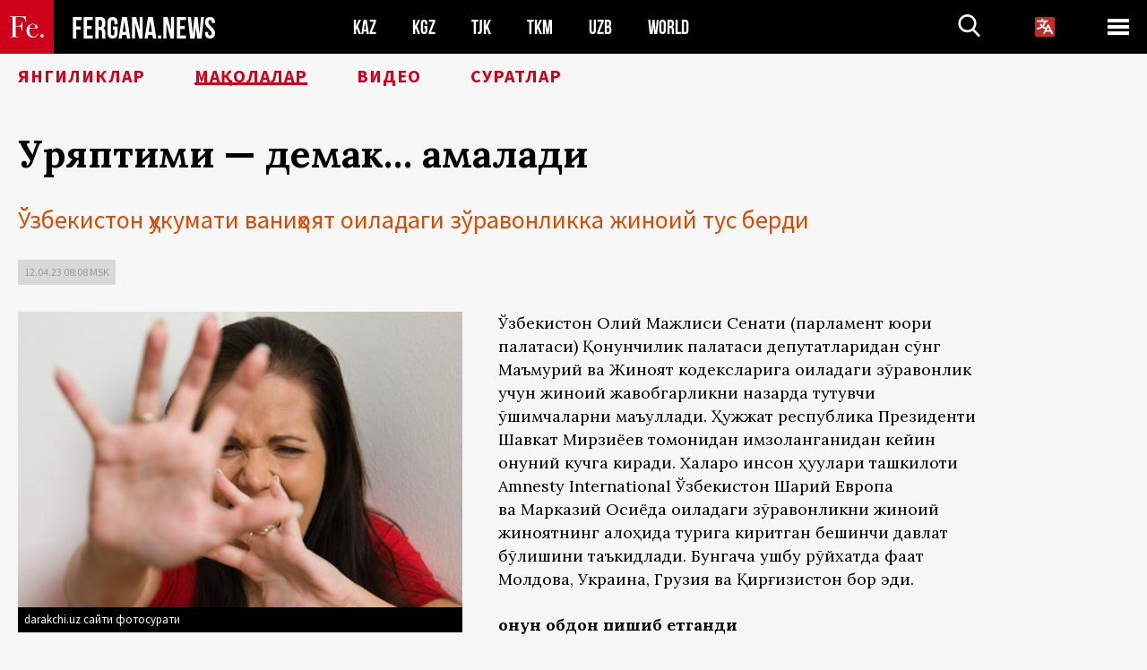

--- FILE ---
content_type: text/html; charset=UTF-8
request_url: https://uz.fergana.media/articles/129794/
body_size: 15439
content:
<!DOCTYPE html>
<html lang="uz">
<head>
<meta http-equiv="content-type" content="text/html; charset=UTF-8" />
<title>Уряптими — демак… қамалади</title>
<meta name="description" content="Ўзбекистон ҳукумати ваниҳоят оиладаги зўравонликка  жиноий тус берди" />
<meta name="viewport" content="width=device-width, initial-scale=1.0"/>
	<link rel="icon" type="image/png" href="/templates/images/favicon3.png" />
	<meta name="yandex-verification" content="a316808044713348" />
	<meta name="yandex-verification" content="b1c844c1412fd03d" />
	<meta name="google-site-verification" content="FBiz-D845GQ8T-l6MMSyN-8HyJ32JfO_glII0Pi6l_A" />
	<meta name="google-site-verification" content="T_BHGYR2MCTLiRaWb7wOp893S0DEcncvlk1XfU6LQ68" />
	<meta property="og:image" content="https://uz.fergana.media/siteapi/media/images/2cf1f67e-2a3c-4cab-9572-b1e06d597be1.jpeg"><meta property="og:type" content="website"><meta property="og:title" content="Уряптими — демак… қамалади"><meta property="og:description" content="Ўзбекистон ҳукумати ваниҳоят оиладаги зўравонликка  жиноий тус берди"><meta property="og:url" content="https://uz.fergana.media/articles/129794/"><link rel="canonical" href="https://fergana.agency/articles/129794/">	

	<link href="/templates/css/style.css?1760012029" rel="stylesheet" type="text/css" />
<link href="/templates/css/common.css?1762426569" rel="stylesheet" type="text/css" />
	<style>
		.footer_updated .footer_updated__artradeLink {text-align: center}
		.footer_updated .footer_updated__artradeLink a {display: inline-block}
		@media (min-width: 761px) {
			.donate {
				margin-top: -15px;
			}
		}
		.donate {background: #fff url('/templates/images/quote.svg') no-repeat 35px bottom;
			color: #000000;
			font-family: "Lora";
			font-size: 18px;
			font-weight: 400;
			line-height: 26px;
			padding:20px 35px 40px}
		.donate_title {font-size: 42px; line-height: 1.3; font-weight: 700; font-family:"Source Sans Pro", sans-serif;}
		.donate_text {padding: 18px 0 22px}
		.donate_link {display:block; text-align:center; padding: 10px;
			text-transform: uppercase ;
			color:#fff;
			background: radial-gradient(93.76% 93.76% at 109.79% 114.55%, #FFFFFF 0%, rgba(255, 255, 255, 0.0001) 100%), #D1021B;
			background-blend-mode: soft-light, normal;
			box-shadow: 0px 4px 20px -4px rgba(0, 0, 0, 0.296301);
			font-size: 18px;
			border-radius: 4px; }
	</style>
	
	
		<!-- Global site tag (gtag.js) - Google Analytics -->
<script async src="https://www.googletagmanager.com/gtag/js?id=G-VJ9GK2GF9F"></script>
<script>
	window.dataLayer = window.dataLayer || [];
	function gtag(){dataLayer.push(arguments);}
	gtag('js', new Date());

	gtag('config', 'G-VJ9GK2GF9F');
</script>
<!-- Yandex.Metrika counter --> <script type="text/javascript">     (function(m,e,t,r,i,k,a){         m[i]=m[i]||function(){(m[i].a=m[i].a||[]).push(arguments)};         m[i].l=1*new Date();         for (var j = 0; j < document.scripts.length; j++) {if (document.scripts[j].src === r) { return; }}         k=e.createElement(t),a=e.getElementsByTagName(t)[0],k.async=1,k.src=r,a.parentNode.insertBefore(k,a)     })(window, document,'script','https://mc.yandex.ru/metrika/tag.js?id=104663068', 'ym');      ym(104663068, 'init', {ssr:true, webvisor:true, clickmap:true, ecommerce:"dataLayer", accurateTrackBounce:true, trackLinks:true}); </script> <noscript><div><img src="https://mc.yandex.ru/watch/104663068" style="position:absolute; left:-9999px;" alt="" /></div></noscript> <!-- /Yandex.Metrika counter -->


		<script async src="https://pagead2.googlesyndication.com/pagead/js/adsbygoogle.js?client=ca-pub-4087140614498415"
			crossorigin="anonymous"></script>
 </head>

<body class="lang_uz mobile-head-is-visible ">
<div class="out  lang_uz">
	<script type="text/javascript">
	function getCookie(name) {
		var matches = document.cookie.match(new RegExp(
			"(?:^|; )" + name.replace(/([\.$?*|{}\(\)\[\]\\\/\+^])/g, '\\$1') + "=([^;]*)"
		));
		return matches ? decodeURIComponent(matches[1]) : undefined;
	}
</script>
<header class="header">
	<div class="mobile-header-scroll js-mobile-header-scroll">
		<div class="mobile-header-scroll__container">
			<a href="/" class="mobile-header-scroll__logo">
				<svg class="svg-icon">
					<use xmlns:xlink="http://www.w3.org/1999/xlink" xlink:href="/templates/images/sprite.svg?1#logoFe"></use>
				</svg>
			</a>
			<a href="/" class="mobile-header-scroll__text">
				FERGANA.NEWS
			</a>
			<div class="mobile-header-scroll__langs">
					<div class='languages_block'>
		<div class='languages_block_btn'>
			<span>
				<svg width="22" height="22" viewBox="0 0 18 18" fill="none" xmlns="http://www.w3.org/2000/svg">
					<path d="M12 9.17719L13.4119 12H10.5881L11.1844 10.8094L12 9.17719ZM18 1.5V16.5C18 16.8978 17.842 17.2794 17.5607 17.5607C17.2794 17.842 16.8978 18 16.5 18H1.5C1.10218 18 0.720644 17.842 0.43934 17.5607C0.158035 17.2794 0 16.8978 0 16.5V1.5C0 1.10218 0.158035 0.720644 0.43934 0.43934C0.720644 0.158035 1.10218 0 1.5 0H16.5C16.8978 0 17.2794 0.158035 17.5607 0.43934C17.842 0.720644 18 1.10218 18 1.5ZM16.4212 14.6644L12.6713 7.16437C12.609 7.03957 12.5133 6.93458 12.3947 6.86119C12.2761 6.7878 12.1394 6.74892 12 6.74892C11.8606 6.74892 11.7239 6.7878 11.6053 6.86119C11.4867 6.93458 11.391 7.03957 11.3287 7.16437L10.0931 9.6375C9.2983 9.48182 8.54453 9.16257 7.87969 8.7C8.91594 7.52683 9.55711 6.05756 9.7125 4.5H11.25C11.4489 4.5 11.6397 4.42098 11.7803 4.28033C11.921 4.13968 12 3.94891 12 3.75C12 3.55109 11.921 3.36032 11.7803 3.21967C11.6397 3.07902 11.4489 3 11.25 3H7.5V2.25C7.5 2.05109 7.42098 1.86032 7.28033 1.71967C7.13968 1.57902 6.94891 1.5 6.75 1.5C6.55109 1.5 6.36032 1.57902 6.21967 1.71967C6.07902 1.86032 6 2.05109 6 2.25V3H2.25C2.05109 3 1.86032 3.07902 1.71967 3.21967C1.57902 3.36032 1.5 3.55109 1.5 3.75C1.5 3.94891 1.57902 4.13968 1.71967 4.28033C1.86032 4.42098 2.05109 4.5 2.25 4.5H8.20125C8.05246 5.68338 7.5529 6.79515 6.76688 7.69219C6.43388 7.30345 6.15046 6.87486 5.92313 6.41625C5.83101 6.24448 5.67565 6.11532 5.48994 6.05612C5.30424 5.99693 5.10279 6.01235 4.92826 6.09913C4.75373 6.18591 4.61984 6.33722 4.55495 6.52101C4.49006 6.7048 4.49927 6.90663 4.58063 7.08375C4.86768 7.66259 5.22678 8.20282 5.64937 8.69156C4.65044 9.38223 3.46446 9.7515 2.25 9.75C2.05109 9.75 1.86032 9.82902 1.71967 9.96967C1.57902 10.1103 1.5 10.3011 1.5 10.5C1.5 10.6989 1.57902 10.8897 1.71967 11.0303C1.86032 11.171 2.05109 11.25 2.25 11.25C3.87819 11.2517 5.46222 10.7206 6.76031 9.73781C7.54576 10.3382 8.44434 10.7737 9.40219 11.0184L7.57875 14.6644C7.48974 14.8424 7.47509 15.0485 7.53803 15.2373C7.60097 15.4261 7.73635 15.5822 7.91437 15.6713C8.0924 15.7603 8.2985 15.7749 8.48732 15.712C8.67615 15.649 8.83224 15.5137 8.92125 15.3356L9.83813 13.5H14.1619L15.0787 15.3356C15.1228 15.4238 15.1838 15.5024 15.2583 15.567C15.3327 15.6315 15.4192 15.6808 15.5127 15.712C15.6062 15.7431 15.7049 15.7556 15.8032 15.7486C15.9015 15.7416 15.9975 15.7153 16.0856 15.6713C16.1738 15.6272 16.2524 15.5662 16.317 15.4917C16.3815 15.4173 16.4308 15.3308 16.462 15.2373C16.4931 15.1438 16.5056 15.0451 16.4986 14.9468C16.4916 14.8485 16.4653 14.7525 16.4212 14.6644Z"/>
				</svg>
			</span>
		</div>
		<ul class='languages_block_list'>
							<li><a href="https://fergana.media">Русский</a></li>
								<li><a href="https://en.fergana.media">English</a></li>
								<li><a href="https://uzlat.fergana.media">O‘zbekcha</a></li>
								<li><a href="https://fr.fergana.media">Français</a></li>
								<li><a href="https://es.fergana.media">Español</a></li>
								<li><a href="https://it.fergana.media">Italiano</a></li>
								<li><a href="https://de.fergana.media">Deutsch</a></li>
								<li><a href="https://zh.fergana.media">中文</a></li>
						</ul>
	</div>
			</div>
		</div>
	</div>
	<div class="header_wrapper">
		<div class="header__container">
			<div class="header__left">
									<a href="/">
									<span class="header__logo head-logo">
													<div class="svg-wrapper">
								<svg class="svg-icon">
									<use xmlns:xlink="http://www.w3.org/1999/xlink" xlink:href="/templates/images/sprite.svg?1#logoFe"></use>
								</svg>
 							</div>
												<div class="head-logo__text">
							FERGANA.NEWS
						</div>
					</span>
									</a>
				
				<div class="header__countries head-countries">
					<ul>
						<li ><a href="/kz/">KAZ</a></li><li ><a href="/kg/">KGZ</a></li><li ><a href="/tj/">TJK</a></li><li ><a href="/tm/">TKM</a></li><li ><a href="/uz/">UZB</a></li><li ><a href="/world/">WORLD</a></li>					</ul>
				</div>

			</div>

			<div class="header-info">
				<div class="header-info__search">
					<form action="/search/" method="get">
						<div class="header-info-form">
							<div class="header-info-form__item js-head-input">
								<input name="search" class="header-info-form__input js-head-search-input" type="text">
							</div>
							<div class="header-info-form__button">
								<button type="button" class="header-info-form__btn js-head-search">
									<svg class="svg-icon">
										<use xmlns:xlink="http://www.w3.org/1999/xlink" xlink:href="/templates/images/sprite.svg#search"></use>
									</svg>
								</button>
							</div>
						</div>
					</form>
				</div>
					<div class='languages_block'>
		<div class='languages_block_btn'>
			<span>
				<svg width="22" height="22" viewBox="0 0 18 18" fill="none" xmlns="http://www.w3.org/2000/svg">
					<path d="M12 9.17719L13.4119 12H10.5881L11.1844 10.8094L12 9.17719ZM18 1.5V16.5C18 16.8978 17.842 17.2794 17.5607 17.5607C17.2794 17.842 16.8978 18 16.5 18H1.5C1.10218 18 0.720644 17.842 0.43934 17.5607C0.158035 17.2794 0 16.8978 0 16.5V1.5C0 1.10218 0.158035 0.720644 0.43934 0.43934C0.720644 0.158035 1.10218 0 1.5 0H16.5C16.8978 0 17.2794 0.158035 17.5607 0.43934C17.842 0.720644 18 1.10218 18 1.5ZM16.4212 14.6644L12.6713 7.16437C12.609 7.03957 12.5133 6.93458 12.3947 6.86119C12.2761 6.7878 12.1394 6.74892 12 6.74892C11.8606 6.74892 11.7239 6.7878 11.6053 6.86119C11.4867 6.93458 11.391 7.03957 11.3287 7.16437L10.0931 9.6375C9.2983 9.48182 8.54453 9.16257 7.87969 8.7C8.91594 7.52683 9.55711 6.05756 9.7125 4.5H11.25C11.4489 4.5 11.6397 4.42098 11.7803 4.28033C11.921 4.13968 12 3.94891 12 3.75C12 3.55109 11.921 3.36032 11.7803 3.21967C11.6397 3.07902 11.4489 3 11.25 3H7.5V2.25C7.5 2.05109 7.42098 1.86032 7.28033 1.71967C7.13968 1.57902 6.94891 1.5 6.75 1.5C6.55109 1.5 6.36032 1.57902 6.21967 1.71967C6.07902 1.86032 6 2.05109 6 2.25V3H2.25C2.05109 3 1.86032 3.07902 1.71967 3.21967C1.57902 3.36032 1.5 3.55109 1.5 3.75C1.5 3.94891 1.57902 4.13968 1.71967 4.28033C1.86032 4.42098 2.05109 4.5 2.25 4.5H8.20125C8.05246 5.68338 7.5529 6.79515 6.76688 7.69219C6.43388 7.30345 6.15046 6.87486 5.92313 6.41625C5.83101 6.24448 5.67565 6.11532 5.48994 6.05612C5.30424 5.99693 5.10279 6.01235 4.92826 6.09913C4.75373 6.18591 4.61984 6.33722 4.55495 6.52101C4.49006 6.7048 4.49927 6.90663 4.58063 7.08375C4.86768 7.66259 5.22678 8.20282 5.64937 8.69156C4.65044 9.38223 3.46446 9.7515 2.25 9.75C2.05109 9.75 1.86032 9.82902 1.71967 9.96967C1.57902 10.1103 1.5 10.3011 1.5 10.5C1.5 10.6989 1.57902 10.8897 1.71967 11.0303C1.86032 11.171 2.05109 11.25 2.25 11.25C3.87819 11.2517 5.46222 10.7206 6.76031 9.73781C7.54576 10.3382 8.44434 10.7737 9.40219 11.0184L7.57875 14.6644C7.48974 14.8424 7.47509 15.0485 7.53803 15.2373C7.60097 15.4261 7.73635 15.5822 7.91437 15.6713C8.0924 15.7603 8.2985 15.7749 8.48732 15.712C8.67615 15.649 8.83224 15.5137 8.92125 15.3356L9.83813 13.5H14.1619L15.0787 15.3356C15.1228 15.4238 15.1838 15.5024 15.2583 15.567C15.3327 15.6315 15.4192 15.6808 15.5127 15.712C15.6062 15.7431 15.7049 15.7556 15.8032 15.7486C15.9015 15.7416 15.9975 15.7153 16.0856 15.6713C16.1738 15.6272 16.2524 15.5662 16.317 15.4917C16.3815 15.4173 16.4308 15.3308 16.462 15.2373C16.4931 15.1438 16.5056 15.0451 16.4986 14.9468C16.4916 14.8485 16.4653 14.7525 16.4212 14.6644Z"/>
				</svg>
			</span>
		</div>
		<ul class='languages_block_list'>
							<li><a href="https://fergana.media">Русский</a></li>
								<li><a href="https://en.fergana.media">English</a></li>
								<li><a href="https://uzlat.fergana.media">O‘zbekcha</a></li>
								<li><a href="https://fr.fergana.media">Français</a></li>
								<li><a href="https://es.fergana.media">Español</a></li>
								<li><a href="https://it.fergana.media">Italiano</a></li>
								<li><a href="https://de.fergana.media">Deutsch</a></li>
								<li><a href="https://zh.fergana.media">中文</a></li>
						</ul>
	</div>
								<button class="header-info__menu js-head-burger">
					<span></span>
					<span></span>
					<span></span>
				</button>
							</div>
		</div>
				<div class="header-menu js-head-menu">
			<div class="header-menu__container">
					<div class="header-menu__item">
		<div class="header-menu__title"><a href="/state/">Давлат</a></div>
		<ul class="list">				<li><a href="/power/">Ҳокимият</a></li>
								<li><a href="/politic/">Сиёсат</a></li>
								<li><a href="/military/">Хавфсизлик</a></li>
						</ul>
	</div>
	
	<div class="header-menu__item">
		<div class="header-menu__title"><a href="/people/">Инсонлар</a></div>
		<ul class="list">				<li><a href="/media/">ОАВ ва интернет</a></li>
								<li><a href="/citizen/">Инсон ҳуқуқлари</a></li>
								<li><a href="/migration/">Миграция</a></li>
								<li><a href="/society/">Жамият</a></li>
								<li><a href="/religion/">Дин</a></li>
						</ul>
	</div>
	
	<div class="header-menu__item">
		<div class="header-menu__title"><a href="/civil/">Цивилизация</a></div>
		<ul class="list">				<li><a href="/travel/">Саёҳатлар</a></li>
								<li><a href="/history/">Тарих</a></li>
								<li><a href="/tech/">Фан ва технологиялар</a></li>
								<li><a href="/cult/">Маданият</a></li>
						</ul>
	</div>
	
	<div class="header-menu__item">
		<div class="header-menu__title"><a href="/natural/">Атроф-муҳит</a></div>
		<ul class="list">				<li><a href="/ecology/">Экология</a></li>
								<li><a href="/water/">Сув</a></li>
						</ul>
	</div>
	
	<div class="header-menu__item">
		<div class="header-menu__title"><a href="/market/">Бозор</a></div>
		<ul class="list">				<li><a href="/roads/">Коммуникациялар</a></li>
								<li><a href="/busy/">Бизнес</a></li>
								<li><a href="/money/">Пул</a></li>
								<li><a href="/cotton/">Пахта</a></li>
								<li><a href="/economy/">Иқтисодиёт</a></li>
						</ul>
	</div>
	

	<div class="header-menu__item">
		<div class="header-menu__title"><a href="/law/">Қонун ва тартиб</a></div>
		<ul class="list">				<li><a href="/terror/">Терроризм</a></li>
								<li><a href="/court/">Суд</a></li>
								<li><a href="/corruption/">Коррупция</a></li>
								<li><a href="/crime/">Жиноятчилик</a></li>
						</ul>
	</div>
	

	<div class="header-menu__item">
		<div class="header-menu__title"><a href="/planet/">Атрофдагилар</a></div>
		<ul class="list">				<li><a href="/china/">Хитой</a></li>
								<li><a href="/osman/">Туркия</a></li>
								<li><a href="/iran/">Эрон</a></li>
								<li><a href="/rus/">Россия</a></li>
								<li><a href="/afgan/">Афғонистон</a></li>
						</ul>
	</div>
	
	<div class="header-menu__item">
		<ul class="header-menu__all-titles">					<li><a href="/sport/">Спорт</a></li>
									<li><a href="/emergency/">Фавқулодда ҳолатлар</a></li>
									<li><a href="/cest/">Се ля ви</a></li>
						</ul>
	</div>


	<div class="header-menu__item">
		<ul class="header-menu__all-titles">
			<li><a href="/about/">Агентлик ҳақида</a></li>
					</ul>
	</div>
			</div>
			<div class="header-menu__close js-head-close">
				<svg class="svg-icon">
	                <use xmlns:xlink="http://www.w3.org/1999/xlink" xlink:href="/templates/images/sprite.svg#close"></use>
	            </svg>
			</div>
		</div>
			</div>
	<div class="navigation_wrapper js_nav">
	<nav class="navigation">
		<ul class="navigation-list">
							<li class="navigation-list__item ">
					<a class="navigation-list__link" href="/news/">
						Янгиликлар					</a>
				</li>
								<li class="navigation-list__item navigation-list__item--active">
					<a class="navigation-list__link" href="/articles/">
						Мақолалар					</a>
				</li>
								<li class="navigation-list__item ">
					<a class="navigation-list__link" href="/videos/">
						Видео					</a>
				</li>
								<li class="navigation-list__item ">
					<a class="navigation-list__link" href="/photos/">
						Суратлар					</a>
				</li>
						</ul>
	</nav>
</div>
</header>

	<div class="content">
				

		<div class="wrapper">
						
<section class="article">

	<div class="article-top">

		
		<h1>Уряптими — демак… қамалади</h1>
				<div class="main-sub-title">Ўзбекистон ҳукумати ваниҳоят оиладаги зўравонликка  жиноий тус берди</div>
						<div class="main-top-links">
			<ul class="main-top-links-list">
				

				<li class="main-top-links-list__item"><span
							class="main-top-links-list__text">12.04.23 08:08						msk</span>
				</li>
				
			</ul>
		</div>
			</div>

	
	<div class="article-content article-content--narrow article-content--narrow-right " data-count="1-51">
		<div class="article-content__image">
	<a href="https://uz.fergana.media/siteapi/media/images/2cf1f67e-2a3c-4cab-9572-b1e06d597be1.jpeg" data-fancybox="gallery">
		<img src="https://uz.fergana.media/siteapi/media/images/2cf1f67e-2a3c-4cab-9572-b1e06d597be1.jpeg?width=496">
	</a>
			<span>darakchi.uz сайти фотосурати</span>
	</div>		<p>Ўзбекистон Олий Мажлиси Сенати (парламент юқори палатаси) Қонунчилик палатаси депутатларидан сўнг Маъмурий ва&nbsp;Жиноят кодексларига оиладаги зўравонлик учун жиноий жавобгарликни назарда тутувчи қўшимчаларни маъқуллади. Ҳужжат республика Президенти Шавкат Мирзиёев томонидан имзоланганидан кейин қонуний кучга киради. Халқаро инсон ҳуқуқлари ташкилоти Amnesty International  Ўзбекистон Шарқий Европа ва&nbsp;Марказий Осиёда оиладаги зўравонликни жиноий жиноятнинг алоҳида турига киритган бешинчи давлат бўлишини таъкидлади. Бунгача ушбу рўйхатда фақат Молдова, Украина, Грузия ва&nbsp;Қирғизистон бор эди.</p><p><span style="font-weight:bold;">Қонун обдон пишиб етганди</span></p><p>Қонунчиликни ўзгартириш учун етарлича асослар мавжуд эди: патриархал анъаналар кучли бўлган Ўзбекистонда оиладаги зўравонлик жуда кенг тарқалган ҳолат. Сенат спикери Танзила Нарбаева яқинда эълон қилган расмий статистикага кўра, 2021-2022 йиллари ҳуқуқ-тартибот идораларига аёллар ва&nbsp;қизларга нисбатан тазйиқ ва&nbsp;зўравонлик ҳолатлари юзасидан 72&nbsp;мингдан ортиқ мурожаат келиб тушган.</p><h2 class="h2--border"><span><span style="font-weight:bold;">Бундан ташқари, 61&nbsp;мингдан ортиқ мурожаатлар, яъни умумий сонининг </span> <span style="font-weight:bold;">85 фоизи оилаларда юз&nbsp;бераётган ишларга тўғри келади.</span></span></h2><blockquote><span style="font-style:italic;">«Афсуски, Ўзбекистонда шу&nbsp;пайтгача оиладаги зўравонлик учун жавобгарликка тортиш бўйича алоҳида меъёр мавжуд эмас эди»,</span> — <span style="font-style:italic;">дея шикоят қилганди парламент юқори палатаси раҳбари.</span></blockquote><p>Бундан ташқари, Ўзбекистонда Жиноят кодексининг «жинсий жиноятлар», жумладан  вояга етмаганларга нисбатан содир этилган бир қатор моддалари бўйича жазо кучайтирилди. Эндиликда ёшини олдиндан (аниқ) билмаган ҳолда бола ёки ўсмир билан жинсий алоқада бўлган шахс барибир судга тортилади. Яъни, бу&nbsp;ҳолда, инсоннинг бехабарлиги уни жавобгарликдан озод этмайди.</p><p>Бундай жиноятлар статистикаси ҳам жуда аянчли. Нарбаеванинг сўзларига кўра, 2021 йили 156 та&nbsp;зўрлаш ҳолати қайд этилган бўлса, бир йилдан сўнг бу&nbsp;кўрсаткич 243 та&nbsp;эпизодга етган.</p><p>Аммо муаммонинг долзарблиги ҳақида статистик рақамлардан кўра, очиқ манбаларда вақти-вақти билан эълон қилинадиган ва&nbsp;жамоатчиликни ҳайратда қолдираётдиган асл ҳаётий ҳолатлар бунга мисол бўла олади. Фаоллар аёллар ва&nbsp;болалар ҳуқуқларини ҳимоя қилиш тўғрисидаги қонун лойиҳасини илгари сураётганда, ўта ёрқин фактларни далил сифатида келтиришган, бу, эҳтимол, пировардида депутатлар ва&nbsp;сенаторларнинг қарорига таъсир қилган бўлса ажаб эмас.</p><p>Масалан, Хоразм вилоятининг Урганч шаҳридаги меҳрибонлик уйида содир бўлган қонунбузарликни эслайлик.</p><p>Қисқаси: 1-Меҳрибонлик уйи раҳбари вояга етмаган тарбияланувчиларни эркакларга, жумладан, маҳаллий амалдорларга ўн&nbsp;ой&nbsp;давомида «сотиб келган». Натижада, аёл 5,5 йил қамоқ жазосини олади, аммо ҳимоясиз қизларни зўрлаганлар эса озодликда қолишади. Ижтимоий тармоқларда эълон қилинганидан кейингина мазкур ўз&nbsp;ечимини топа бошлади – Ўзбекистон Бош прокуратураси давлат хизматчиларига нисбатан чиқарилган жазони ўта енгил деб ҳисоблаб, норозилик билдирди. Олий суд эса иш&nbsp;қайта кўриб чиқилиши ҳақида баёнот берди.</p><p><span style="font-weight:bold;">Номардлар тўдаси</span></p><p>Болалар омбудсмени Алия Юнусова Хоразмга ташриф буюрганидан сўнг, яна бир ваҳший воқеа ошкор бўлди, буни эшитиб айримлар юрак ҳуружига дучор бўлиши мумкин. Бундан ташқари, вазият жиддий таҳлил қилишни талаб қиладиган бир нечта саволларни қолдиради. Аммо бу&nbsp;ҳақда кейинроқ.</p><p></p><div class="article-content__image">
	<a href="https://uz.fergana.media/siteapi/media/images/07c39cd8-8b0a-4c0e-b6f2-282c555154a5.jpeg" data-fancybox="gallery">
		<img src="https://uz.fergana.media/siteapi/media/images/07c39cd8-8b0a-4c0e-b6f2-282c555154a5.jpeg?width=496">
	</a>
			<span>Болалар омбудсмени Алия Юнусова. nova24.uz сайти фотосурати</span>
	</div><p>Хуллас, жабрланувчи холасининг сўзларидан шу&nbsp;нарсалар маълум. 2022 йил июль ойида 11-синф ўқувчиси 15&nbsp;ёшли қизни алдаб уйга олиб кириб, уни таҳқирлаган. Эртаси куни маълум бўлишича, бутун жараён ўсмир йигитнинг оғайниси томонидан камерага туширилган. Юқори синф ўқувчиси ўз&nbsp;жабрдийдасини видеони унинг ота-онасига кўрсатиш ва&nbsp;интернетга  жойлаштириш билан таҳдид қилиб, шантаж қилган. Ва&nbsp;кейин у&nbsp;қўшнисини кечқурун «бир жойда» учрашишга мажбур қилади, у&nbsp;ерда унинг кўзи олдида видеоёзувни ўчиришга ваъда беради.</p><p>Аммо учрашув тузоқ бўлиб чиқади — уй&nbsp;орқасидаги боғда ўша жиноятчи ўсмирнинг танишларини кутаётган бўлган. Уни яна 11&nbsp;ёки 12&nbsp;эркак навбатма-навбат, яъни бутун бир футбол жамоаси сони бўйича (!) зўрлашган.</p><p>Жабрланувчи қиз  қариндошининг сўзларига кўра, улар орасида уйланган ва&nbsp;ҳатто қурбоннинг узоқ қариндоши ҳам бўлган, фақат битта ўғил бола ўрта мактабда ўқиган, қолганлари — тахминан 30&nbsp;ёшгача эркаклар бўлган.</p><h2 class="h2--border"><span><span style="font-weight:bold;">Аёлнинг таъкидлашича, бу&nbsp;оломон унинг жиянини деярли бир ой&nbsp;давомида ҳар икки-уч кунда зўрлаб келган.</span></span></h2><p>Ўқувчи қизнинг қариндошлари бу&nbsp;воқеадан август ойи ўрталарида хабар топиб, дарҳол маҳаллий ички ишлар бўлими – Хоразм вилояти Янгиариқ тумани ички ишлар бўлимига мурожаат қилишади. Олдиндан айтамизки, терговнинг узоқ давом этиши туфайли қизнинг оиласи бошқа идоралар, жумладан, туман ва&nbsp;вилоят прокуратурасининг остонасида сарсон бўлишган.</p><p>Аммо ҳуқуқ-тартибот идоралари ҳали 16&nbsp;ёшга тўлмаган шахс билан жинсий алоқада бўлганлик бўйича жиноий иш&nbsp;қандай қўзғатилган бўлса, уни шундай тўхтатиб қўйишади. Жабрланувчи қиз холасининг сўзларига кўра, терговчилар экспертиза натижаларини кутаётганликларини, гумонланувчилар эса бир-бирларини топширишни истамаганликларини айтишган.</p><p>Бу&nbsp;ҳам етмагандек, орган ходимлари аризачиларни даъво аризаси беришдан қайтаришади ёки жавобгарликни жабрланувчининг ўзига юклашга ҳаракат қилишади.</p><p>Қариндошининг айтишича, Янгиариқ тумани прокуратураси ходими «Ғайрат исмли бўлса керак», «Сизга бундай шармандалик нега керак? Нега мурожаат қилмоқчисиз? Бу&nbsp;қиз учун бир умр ўчирилмас доғ бўлади. У&nbsp;ҳали турмушга чиқиши керак» деган. Терговчилардан бири қизнинг нега кечқурун кўчага ёлғиз чиққани, гўё бу&nbsp;зўрлашга сабаб бўлгани билан қизиққан. Ёки яна бир савол берилган: «Ёки қизнинг ўзи хоҳлагандир?». «Ҳа, 15&nbsp;ёшли қиз 11&nbsp;йигит томонидан таҳқирланмоқчи бўлган», — деб ғазабланади қизнинг қариндоши.</p><p>Мана шу&nbsp;ердан саволлар туғила бошланади. Балки, дунёнинг ҳеч бир давлатида хоразмлик погондаги аҳмоқ ва&nbsp;беадаб инсонлар учун жазо бўлмаса керак, лекин бепарволик ёки ҳаракатсизлик учун ҳам жавобгарлик бор. Суст терговчи ва&nbsp;прокурорларга нисбатан иш&nbsp;очилармикан?</p><h2 class="h2--border"><span><span style="font-weight:bold;">Қизнинг холасини айтишича, уларнинг ҳудудида зўрлаш ҳолатлари камёб эмас, шунчаки ҳамма ҳам расмийларга ариза билан мурожаат қилавермайди.</span></span></h2><p>Унда маҳаллий ҳокимият қаёққа қараяпти, нега аҳоли билан ишламаяпти, ўз&nbsp;қизларини ҳимоя қилмаяпти?</p><p>Жамоатчилик ҳам бизни тушкунликка солди, зеро воқеадан сўнг мактаб маъмурияти жабрдийда қизнинг ўқиш жойини ўзгартиришга мажбур қилгани шундан далолат беради. Шу&nbsp;билан бирга, жабрланувчининг қариндоши эслашича, ҳеч ким келиб, қизни таҳқирлаган йигитларни сўкмаган.</p><p>Иш&nbsp;4&nbsp;апрель куни Алия Юнусованинг вилоятга ташрифидан сўнг давом эттирилган. Болалар омбудсмани Бош прокуратура ва&nbsp;Ички ишлар вазирлигидан терговни назоратга олишни сўрайди. Назорат агентлиги зудлик билан ҳаракат қилиб, саккиз киши гумондор, уч&nbsp;нафари айбланувчи сифатида аниқланиб, қамоққа олинганини айтади. Демак, бу&nbsp;«туман жамоаси»нинг «кўп йилларга узоқ сафарга» равона бўлиши  эҳтимоли бор.</p><p><span style="font-weight:bold;">Қонуннинг ҳар бир ҳарфи учун кураш</span></p><p>Аёллар ва&nbsp;болаларни ҳимоя қилувчи қонунлар, оиладаги зўравонлик ва&nbsp;вояга етмаганларга нисбатан зўравонлик учун жазони кучайтирувчи ўзгартишлар киритиш зарурлиги, маълум бўлишича, ҳаммага ҳам аён эмас экан.</p><p>Сенат ҳузуридаги ишчи гуруҳ аъзоси, ҳуқуқшунос Дилфуза Қуролова «Фарғона»га қонун ижодкорлигида ўзи ва&nbsp;унинг ҳамкасблари қандай қийинчиликларга дуч келгани ҳақида гапириб берди.</p><div class="article-content__image">
	<a href="https://uz.fergana.media/siteapi/media/images/20e742b4-1b94-49af-9089-f721661152c4.jpeg" data-fancybox="gallery">
		<img src="https://uz.fergana.media/siteapi/media/images/20e742b4-1b94-49af-9089-f721661152c4.jpeg?width=496">
	</a>
			<span>Дилфуза Қуролова. Ижтимоий тармоқдан олинган фотосурат</span>
	</div><p>«Ишчи гуруҳ 2022 йил апрель ойида тузилган бўлиб, унинг таркибига турли вазирлик ва&nbsp;идоралар, ҳуқуқни муҳофаза қилувчи идоралар, нодавлат нотижорат ташкилотлари вакиллари, фаоллар, журналистлар, блогерлар, тадқиқотчилар киритилган. Ҳаммаси бўлиб 43&nbsp;киши. Тахминан ярим йил давомида биз матн устида ишладик. Ва&nbsp;бу&nbsp;йил, ҳужжат жамоатчилик муҳокамасига қўйилганда, жараён анча мураккаблашди»,  — деб эслайди Қуролова. — Чунки муҳим, концептуал ўзгаришларни қабул қилиш учун кўпчиликни, ишчи гуруҳнинг деярли ҳар бир аъзосини ишонтириш керак эди. Бу&nbsp;ерда, аксинча, биз соғлом фикрга қарши эмас, балки илдиз отган стереотипларга қарши курашдик. Баҳслар мантиққа зид бўлганида, давлат идораларининг айрим вакиллари далилларимизни «супуриб ташлаш» учун қонунчилик техникасининг ўзига хос хусусиятларига мурожаат қилишарди.</p><h2 class="h2--border"><span><span style="font-weight:bold;">Натижада биз сиёсий вазнга эга</span> <span style="font-weight:bold;">шахсларни ўз&nbsp;томонимизга ағдаришга, аёллар ва&nbsp;болаларни зўравонликдан ҳимоя қилувчи қонун қабул қилишга ишонтира олдик».</span></span></h2><p>Суҳбатдошимизга кўра, деярли ҳар бир модда ёки концептуал янгилик бўйича баҳслар бўлган.</p><h2 class="h2--border"><span><span style="font-weight:bold;">Қуролованинг айтишича, кўпинча баҳслар беш-олти соат, баъзан эса ўн&nbsp;соатгача давом этган.</span></span></h2><p>«Масалан, «ишга тушириш» масаласига келганда, оппонентларимиз «нима, энди ҳаммадан шахсни тасдиқловчи гувоҳномани сўраши керакми?» ёки «бу қиз 15&nbsp;ёшли фоҳиша бўлсачи?» каби ва&nbsp;бошқа бемаъни аргументлар келтиришарди. Биз ушбу формулаларда камситиш, стигматизация ва&nbsp;стереотиплар мавжудлигини тушунтиришга ҳаракат қилардик. Nemolchi.uz лойиҳаси ҳатто бу&nbsp;мавзуда бир қанча тушунтириш материалларини ҳам эълон қилди.</p>					<aside class="news-aside news-aside--right news-aside--single js-news-aside-desktop">
								<div class="news-aside__wrapper  ">
		<ul class="news-aside-list" style="margin-top: 0px">
		<div class="main-title-red">Бугун, 14.01.2026</div>
			<li class="news-aside-list__item">
			<div class="news-aside-list__time">17:40</div>
			<div class="news-aside-list__title">
				<a href="/news/144647/">Туркманистон терма жамоасининг икки футболчиси Беларусни тарк этиб, Марказий Осиё клубларига қайтди</a>
			</div>
		</li>
		<li class="news-aside-list__item">
			<div class="news-aside-list__time">17:34</div>
			<div class="news-aside-list__title">
				<a href="/news/144645/">Трамп Эрон ҳукуматига қарши «қатъий чоралар» кўрилиши билан таҳдид қилди</a>
			</div>
		</li>
		<li class="news-aside-list__item">
			<div class="news-aside-list__time">15:00</div>
			<div class="news-aside-list__title">
				<a href="/news/144639/">Қозоғистон парламентида Roblox ўйин платформасига киришни чеклаш масаласи кўрилмоқда</a>
			</div>
		</li>
		<li class="news-aside-list__item">
			<div class="news-aside-list__time">14:49</div>
			<div class="news-aside-list__title">
				<a href="/news/144637/">Қирғизистон президентининг матбуот котиби Соловьёв баёнотларига нисбатан сукут сақланганини тушунтириб берди</a>
			</div>
		</li>
		<li class="news-aside-list__item">
			<div class="news-aside-list__time">14:41</div>
			<div class="news-aside-list__title">
				<a href="/news/144635/">Жанубий Корея компанияси ССВга 100 та тез тиббий ёрдам автомашинасини сотиб олиш учун грант ажратди</a>
			</div>
		</li>
		<li class="news-aside-list__item">
			<div class="news-aside-list__time">14:33</div>
			<div class="news-aside-list__title">
				<a href="/news/144633/">Фирибгарликда айбланиб ҳибсга олинган Қирғизистон солиқ хизматининг собиқ раҳбари жаримадан сўнг қўйиб юборилди</a>
			</div>
		</li>
		<li class="news-aside-list__item">
			<div class="news-aside-list__time">14:24</div>
			<div class="news-aside-list__title">
				<a href="/news/144630/">Инсон ҳуқуқлари фаоллари Эронда икки мингдан ортиқ намойишчи ўлганини тасдиқладилар</a>
			</div>
		</li>
		<li class="news-aside-list__item">
			<div class="news-aside-list__time">14:17</div>
			<div class="news-aside-list__title">
				<a href="/news/144628/">Қозоғистон Энергетика вазирлиги Қора денгизда иккита танкерга ҳужум қилинганини тасдиқлади</a>
			</div>
		</li>
	</ul>
	<div class="news-aside__all">
		<a href="/news/">Барча янгиликлар</a>
	</div>
</div>
			</aside>
					<p>Рақибларнинг аосолари тугагач, биздан статистик маълумотларни тақдим этишни сўрашди, қонун бўйича уларни очиқ манбаларга жойлаштириш мумкин эмас, зеро иш&nbsp;вояга этмаганларга тегишли. Биз Ўзбекистоннинг инсон ҳуқуқларини ҳимоя қилиш соҳасидаги халқаро мажбуриятлари ва&nbsp;бошқа мамлакатлар амалиётига тўхталиб ўтдик, бироқ бу&nbsp;ҳам гуруҳнинг айрим аъзолари фикрини ўзгартира олмади», — дейди Қуролова.</p><p>Унинг учун эркаклар томонидан қонун қабул қилинишига кучли қаршилик кўрсатилгани эмас,  аммо ҳокимиятдаги аёллар уларнинг нуқтаи назарини қўллаб-қувватлаб, қарши далиллар излашганлари ажабланарли ҳолат эди.</p><p><span style="font-weight:bold;">Хотиржам бўлишга ҳали эрта</span></p><p>Танзила Нарбоева сенаторлар олдида сўзлаган нутқида қонунни илғор ва&nbsp;халқаро стандартларга жавоб берадиган деб атаган ҳолда, маъқулланган ҳужжат лойиҳасида бир қатор янгиликларни санаб ўтди.</p><p>Жумладан:</p><p>✅ Жиноят ишлари бўйича суд безориликдан жабрланган шахсни ҳимоя қилиш ордерини бир йилгача муддатга чиқаради (ҳозирда 30&nbsp;кунгача узайтириш имконияти билан эди); </p><p>✅ жинсий зўравонлик, шу&nbsp;жумладан вояга этмаганларга нисбатан зўравонлик содир этган шахслар шартли равишда озод қилиниши ёки жазони энгиллаштириши мумкин эмас;</p><p>✅ вояга етмаганларга нисбатан жинсий зўравонлик оғир жиноят ҳисобланади;</p><p>✅ айбланувчининг жабрланувчи ёшини билмаслиги уни жавобгарликдан озод этмайди;</p><p>✅ Вояга этмаганларга жинсий зўравонлик қилган шахсларга болалар билан ишлаш тақиқланади.</p><h2 class="h2--border"><span><span style="font-weight:bold;">Бироқ, якуний ҳужжатга киритилмаган нормалар ҳақида ҳам гапириш керак.</span></span></h2><p>«Ҳозиргача Жиноят кодексининг 66-1-моддасининг ярашув ҳолати бўйича ишнинг тугатилиши бўйича тақдири очиқлигича қолмоқда. Ишчи гуруҳ аёллар ва&nbsp;болаларнинг жинсий дахлсизлигига қарши барча жиноятларни ушбу моддадан чиқариб ташлашни таклиф қилганини қайд этаман. Токи, коррупция, қариндош-уруғчилик, босим каби турли ҳолатлар туфайли жабрланувчи даъво аризасидан воз кечиб, айбдорнинг жазосиз қолишига имкон бермасин. Биз Исроил мисолини келтирдик, у&nbsp;ерда суд аризани кўриб чиқади, ҳаттоки эр-хотир ҳақиқатан ҳам ўзаро ярашган бўлса ҳам.</p><p>Яна бир масала — ҳимоя ордери. Биз буни автоматик равишда болаларга ҳам қўллашни сўрадик, чунки улар кўпинча ўз&nbsp;хавфсизлиги учун қўрққан аёлларнинг ҳокимиятга боришига тўсқинлик қиладиган асосий омил ҳисобланади. Бундан ташқари, гуруҳ аъзоларининг кўпчилиги томонидан қўллаб-қувватланмаган бир қатор янги моддалар ҳам бўлди ва&nbsp;улар қонун лойиҳасининг сўнгги таҳририга киритилмади. Масалан, бу&nbsp;болалардан маълумот олиб, кейинчалик шантаж қилиш учун ўтказиладиган онлайн-груминг, шунингдек  болаларни жинсий эксплуатация қилиш, вояга этмаганларнинг тасвирлари ёки тавсифларидан иборат порнографик маҳсулотларнинг муомаласи ҳақидаги моддалар», — деди Қуролова.</p><p>Шу&nbsp;боис, «Фарғона» экспертининг фикрича, фаолларнинг ҳотиржам бўлишига ҳали эрта, эндиликда бу&nbsp;қонунни самарали амалга ошириш устида ишлаш керак.</p><blockquote><span style="font-style:italic;">«[Қонуннинг қабул қилиниши] -бу фақат бошланиши. Таъкидлашим жоиз, менинг амалиётимда илк бор коалиция ташкил этилган бўлиб, унда фаоллар ва&nbsp;ҳуқуқшунослар биргаликда муҳим ижтимоий муаммоларни ҳал этишда саъй-ҳаракатларни бирлаштира олдилар. Ишчи гуруҳ доирасида биз бирлашдик ва&nbsp;бу&nbsp;тараққиётга эришиш учун бундай бирлашмаларнинг қанчалик зарурлигининг кўрсаткичи бўлди. Мен ушбу гуруҳда ишлаганимдан, умумий ишга ҳисса қўшаётганимдан жуда хурсандман ва&nbsp;фахрланаман»,</span> — <span style="font-style:italic;">дея хулоса қилди Қуролова.</span></blockquote>		
		


<div class="fe-logo">
	<svg class="svg-icon">
		<use xmlns:xlink="http://www.w3.org/1999/xlink" xlink:href="/templates/images/sprite.svg#logoFe-red"></use>
	</svg>
</div>

			<!-- uSocial -->
	<script async src="https://usocial.pro/usocial/usocial.js?v=6.1.4"; data-script="usocial" charset="utf-8"></script>
	<div class="uSocial-Share" data-pid="9a2aad2f5df95bce08107e726dcbf165" data-type="share" data-options="round-rect,style1,default,absolute,horizontal,size48,eachCounter0,counter0" data-social="telegram,vk,ok,twi,email" data-mobile="vi,wa,sms"></div>
	<!-- /uSocial -->

		
					<!-- bottom -->
	

	<div class="" style="padding-bottom: 10px">

		<ins class="adsbygoogle"
			 style="display:block; text-align:center;"
			 data-ad-layout="in-article"
			 data-ad-format="fluid"
			 data-ad-client="ca-pub-4087140614498415"
			 data-ad-slot="1035203854"></ins>
		<script>
			(adsbygoogle = window.adsbygoogle || []).push({});
		</script>
	</div>
				<div class="news-mobile-wrapper">
				<div class="news-aside-mobile js-news-aside-mobile"></div>
				<div class="news-article-mobile js-news-article-mobile"></div>
			</div>
			</section>
		
<div class="longgrids">
	<div class="main-title-red">ШУНИНГДЕК ЎҚИНГ</div>
	<ul class="longgrids-list longgrids-list--index">
		<li class="longgrids-list__item">
	<a href="/photos/144151/" class="longgrids-list__container">
		<div class="longgrids-list__image longgrids-list__image--bg longgrids-list__image--blackout4">
						<img class="longgrids-list__image-full" src="https://uz.fergana.media/siteapi/media/images/5faa90a9-38a8-439d-a2d0-2de3fb72eb43.jpeg?height=300">
			<div class="longgrids-list__main-text">
				<div class="longgrids-list__main-top">
					<div class="longgrids-list__main-date">22 Декабрь</div>
					<div class="longgrids-list__main-date mobile">22.12</div>
					<div class="longgrids-list__main-author"></div>
				</div>
			</div>
						<div class="main-photo_type">
	<svg class="svg-icon">
		<use xmlns:xlink="http://www.w3.org/1999/xlink" xlink:href="/templates/images/sprite.svg#photo-camera"></use>
	</svg>
	<span>Сурат</span>
</div>
		</div>
		<div class="longgrids-list__content">
			<div class="longgrids-list__main-title">
				Токио драйви			</div>
			<div class="longgrids-list__sub-title">
				Япония беш йил ичида Марказий Осиё мамлакатларидаги лойиҳаларга тахминан 20&nbsp;миллиард доллар сармоя киритади			</div>
		</div>
	</a>
</li>
<li class="longgrids-list__item">
	<a href="/articles/144143/" class="longgrids-list__container">
		<div class="longgrids-list__image longgrids-list__image--bg longgrids-list__image--blackout4">
						<img class="longgrids-list__image-full" src="https://uz.fergana.media/siteapi/media/images/5a00b3ec-9431-435f-9591-049de07a6a65.jpeg?height=300">
			<div class="longgrids-list__main-text">
				<div class="longgrids-list__main-top">
					<div class="longgrids-list__main-date">22 Декабрь</div>
					<div class="longgrids-list__main-date mobile">22.12</div>
					<div class="longgrids-list__main-author"></div>
				</div>
			</div>
								</div>
		<div class="longgrids-list__content">
			<div class="longgrids-list__main-title">
				Бегона стандарт			</div>
			<div class="longgrids-list__sub-title">
				Россия матбуоти «нато» снарядлари туфайли Қозоғистонга ҳужум қила бошлади			</div>
		</div>
	</a>
</li>
<li class="longgrids-list__item">
	<a href="/articles/144049/" class="longgrids-list__container">
		<div class="longgrids-list__image longgrids-list__image--bg longgrids-list__image--blackout4">
						<img class="longgrids-list__image-full" src="https://uz.fergana.media/siteapi/media/images/f5911687-67de-42f6-b7ff-fe037364a357.jpeg?height=300">
			<div class="longgrids-list__main-text">
				<div class="longgrids-list__main-top">
					<div class="longgrids-list__main-date">18 Декабрь</div>
					<div class="longgrids-list__main-date mobile">18.12</div>
					<div class="longgrids-list__main-author"></div>
				</div>
			</div>
								</div>
		<div class="longgrids-list__content">
			<div class="longgrids-list__main-title">
				Олтовлон учун сакэ			</div>
			<div class="longgrids-list__sub-title">
				Марказий Осиё республикаларининг Япония билан яқинлашувида кўз илғамас масалалар бор			</div>
		</div>
	</a>
</li>
<li class="longgrids-list__item">
	<a href="/photos/143974/" class="longgrids-list__container">
		<div class="longgrids-list__image longgrids-list__image--bg longgrids-list__image--blackout4">
						<img class="longgrids-list__image-full" src="https://uz.fergana.media/siteapi/media/images/eaa75409-320d-46d2-9b5f-9890c23bff05.jpeg?height=300">
			<div class="longgrids-list__main-text">
				<div class="longgrids-list__main-top">
					<div class="longgrids-list__main-date">16 Декабрь</div>
					<div class="longgrids-list__main-date mobile">16.12</div>
					<div class="longgrids-list__main-author">Андрей Кудряшов</div>
				</div>
			</div>
						<div class="main-photo_type">
	<svg class="svg-icon">
		<use xmlns:xlink="http://www.w3.org/1999/xlink" xlink:href="/templates/images/sprite.svg#photo-camera"></use>
	</svg>
	<span>Сурат</span>
</div>
		</div>
		<div class="longgrids-list__content">
			<div class="longgrids-list__main-title">
				Аниқ чизиқлар устаси			</div>
			<div class="longgrids-list__sub-title">
				Тошкентда Ўзбекистон гербини яратган рассом Анвар Мамажоновнинг график асарлари кўргазмаси бўлиб ўтмоқда			</div>
		</div>
	</a>
</li>
<li class="longgrids-list__item">
	<a href="/photos/143904/" class="longgrids-list__container">
		<div class="longgrids-list__image longgrids-list__image--bg longgrids-list__image--blackout4">
						<img class="longgrids-list__image-full" src="https://uz.fergana.media/siteapi/media/images/1b2ab403-a9d5-491b-824e-b8352373f49d.jpeg?height=300">
			<div class="longgrids-list__main-text">
				<div class="longgrids-list__main-top">
					<div class="longgrids-list__main-date">12 Декабрь</div>
					<div class="longgrids-list__main-date mobile">12.12</div>
					<div class="longgrids-list__main-author">Александр Троицкий</div>
				</div>
			</div>
						<div class="main-photo_type">
	<svg class="svg-icon">
		<use xmlns:xlink="http://www.w3.org/1999/xlink" xlink:href="/templates/images/sprite.svg#photo-camera"></use>
	</svg>
	<span>Сурат</span>
</div>
		</div>
		<div class="longgrids-list__content">
			<div class="longgrids-list__main-title">
				Қирғизистон Премьер-лигасининг 2025 йилги энг яхши 10&nbsp;нафар ўзбек футболчиси			</div>
			<div class="longgrids-list__sub-title">
				«Фарғона» спорт шарҳловчиси Александр Троицкий версияси			</div>
		</div>
	</a>
</li>
<li class="longgrids-list__item">
	<a href="/photos/143710/" class="longgrids-list__container">
		<div class="longgrids-list__image longgrids-list__image--bg longgrids-list__image--blackout4">
						<img class="longgrids-list__image-full" src="https://uz.fergana.media/siteapi/media/images/19a2723c-b521-4b99-9468-fe41748cbb61.jpeg?height=300">
			<div class="longgrids-list__main-text">
				<div class="longgrids-list__main-top">
					<div class="longgrids-list__main-date">08 Декабрь</div>
					<div class="longgrids-list__main-date mobile">08.12</div>
					<div class="longgrids-list__main-author">Андрей Кудряшов</div>
				</div>
			</div>
						<div class="main-photo_type">
	<svg class="svg-icon">
		<use xmlns:xlink="http://www.w3.org/1999/xlink" xlink:href="/templates/images/sprite.svg#photo-camera"></use>
	</svg>
	<span>Сурат</span>
</div>
		</div>
		<div class="longgrids-list__content">
			<div class="longgrids-list__main-title">
				Қашкадарё бестиарийси			</div>
			<div class="longgrids-list__sub-title">
				Тошкентда Чори Шамснинг «Туркий халқларнинг хаёлий мавжудотлари» кўргазмаси очилди			</div>
		</div>
	</a>
</li>
	</ul>
</div>
<!--news_bottom4-->
		<div class="news_top4">
				<div class="news_top4-list-wrapper">
			<ul class="news_top4-list">
						<li class="news_top4-list__item">
					<div class="news_top4-list__title">
						<a href="/articles/143480/">Гулшан — зўрларнинг зўри</a>
					</div>
					<div class="news_top4-list__content">
						<div class="news_top4-list__image">
							<a href="/articles/143480/"><img src="https://uz.fergana.media/siteapi/media/images/8c698b65-5958-445e-a675-015c9b01f21f.jpeg?width=228&height=128" alt=""></a>
						</div>
												<p>
							Ўзбекистонлик ёш&nbsp;каратечи жаҳон чемпиони бўлди						</p>
											</div>
				</li>
					<li class="news_top4-list__item">
					<div class="news_top4-list__title">
						<a href="/videos/143459/">«Армия мавзусини қўзғамасликни сўрашди»</a>
					</div>
					<div class="news_top4-list__content">
						<div class="news_top4-list__image">
							<a href="/videos/143459/"><img src="https://uz.fergana.media/siteapi/media/images/a96f1359-8816-4415-a0db-d5fd6e64a35d.jpeg?width=228&height=128" alt=""></a>
						</div>
												<p>
							YouTubeда  тинчлик даврида ҳалок бўлган қозоғистонлик аскарлар ҳақида фильм эълон қилинди						</p>
											</div>
				</li>
					<li class="news_top4-list__item">
					<div class="news_top4-list__title">
						<a href="/articles/143348/">С5&nbsp;учун Озарбайжон иловаси</a>
					</div>
					<div class="news_top4-list__content">
						<div class="news_top4-list__image">
							<a href="/articles/143348/"><img src="https://uz.fergana.media/siteapi/media/images/7ea6e287-30bd-4f91-a024-c72f3f3ac15c.jpeg?width=228&height=128" alt=""></a>
						</div>
												<p>
							Илҳом Алиев Марказий Осиё учун бегона эмас						</p>
											</div>
				</li>
					<li class="news_top4-list__item">
					<div class="news_top4-list__title">
						<a href="/articles/143208/">«Фарғона мен учун чинданам қадрдон шаҳарга айланди»</a>
					</div>
					<div class="news_top4-list__content">
						<div class="news_top4-list__image">
							<a href="/articles/143208/"><img src="https://uz.fergana.media/siteapi/media/images/e098561c-4de6-4048-a120-34843b032db0.png?width=228&height=128" alt=""></a>
						</div>
												<p>
							«Нефтчи» мураббийи Виталий Левченконинг чемпионларча экспресс шарҳи						</p>
											</div>
				</li>
				</ul>
		</div>
	</div>
					</div>
	</div>
	<footer class="footer_updated">
	<div class="wrapper">
		<div class="footer_updated__container">
						<div class="footer_updated__col footer_updated__info">
								<div class="footer_updated__bottom">
					<div class="footer_updated__artrade">
						<div class="footer_updated__artrade_wrap">
							<a class="footer_updated__artrade_link" href="/about/">Боғланиш</a>
 						</div>
					</div>
					<div class="footer_updated__design">
						<svg class="svg-icon">
			                <use xmlns:xlink="http://www.w3.org/1999/xlink" xlink:href="/templates/images/sprite.svg#design-logo"></use>
			            </svg>
						<p>
							Дизайн <br> ва лойиҳалаштириш							<a href="https://baturingroup.com?fergana">baturingroup.com</a>&nbsp;&#169;&nbsp;2018
						</p>
					</div>
				</div>
			</div>
		</div>
	</div>
</footer></div>

<div class="overlay js-overlay"></div>
<script type="text/javascript" src="/templates/scripts/jquery-3.2.1.min.js"></script>
<script type="text/javascript" src="/templates/scripts/slick.min.js"></script>
<script type="text/javascript" src="/templates/scripts/jquery.fancybox.min.js"></script>
<script type="text/javascript" src="/templates/scripts/select2.full.min.js"></script>
<script type="text/javascript" src="/templates/scripts/lazyYT.js"></script>
<script type="text/javascript" src="/templates/scripts/moment.min.js"></script>
<script type="text/javascript" src="/templates/scripts/daterangepicker.min.js"></script>
<script type="text/javascript" src="/templates/scripts/jquery.matchHeight-min.js"></script>
<script type="text/javascript" src="/templates/scripts/custom.js?1591113932"></script>
<script type="text/javascript" src="/templates/scripts/common.js?1756718147"></script>
</body>
</html>

--- FILE ---
content_type: text/html; charset=utf-8
request_url: https://www.google.com/recaptcha/api2/aframe
body_size: 264
content:
<!DOCTYPE HTML><html><head><meta http-equiv="content-type" content="text/html; charset=UTF-8"></head><body><script nonce="SAoJasJruIpPx7mYmf6Wbg">/** Anti-fraud and anti-abuse applications only. See google.com/recaptcha */ try{var clients={'sodar':'https://pagead2.googlesyndication.com/pagead/sodar?'};window.addEventListener("message",function(a){try{if(a.source===window.parent){var b=JSON.parse(a.data);var c=clients[b['id']];if(c){var d=document.createElement('img');d.src=c+b['params']+'&rc='+(localStorage.getItem("rc::a")?sessionStorage.getItem("rc::b"):"");window.document.body.appendChild(d);sessionStorage.setItem("rc::e",parseInt(sessionStorage.getItem("rc::e")||0)+1);localStorage.setItem("rc::h",'1768420518540');}}}catch(b){}});window.parent.postMessage("_grecaptcha_ready", "*");}catch(b){}</script></body></html>

--- FILE ---
content_type: application/javascript; charset=utf-8
request_url: https://uz.fergana.media/templates/scripts/moment.min.js
body_size: 15126
content:
//! moment.js
//! version : 2.13.0
//! authors : Tim Wood, Iskren Chernev, Moment.js contributors
//! license : MIT
//! momentjs.com
!function(a,b){"object"==typeof exports&&"undefined"!=typeof module?module.exports=b():"function"==typeof define&&define.amd?define(b):a.moment=b()}(this,function(){"use strict";function a(){return fd.apply(null,arguments)}function b(a){fd=a}function c(a){return a instanceof Array||"[object Array]"===Object.prototype.toString.call(a)}function d(a){return a instanceof Date||"[object Date]"===Object.prototype.toString.call(a)}function e(a,b){var c,d=[];for(c=0;c<a.length;++c)d.push(b(a[c],c));return d}function f(a,b){return Object.prototype.hasOwnProperty.call(a,b)}function g(a,b){for(var c in b)f(b,c)&&(a[c]=b[c]);return f(b,"toString")&&(a.toString=b.toString),f(b,"valueOf")&&(a.valueOf=b.valueOf),a}function h(a,b,c,d){return Ja(a,b,c,d,!0).utc()}function i(){return{empty:!1,unusedTokens:[],unusedInput:[],overflow:-2,charsLeftOver:0,nullInput:!1,invalidMonth:null,invalidFormat:!1,userInvalidated:!1,iso:!1,parsedDateParts:[],meridiem:null}}function j(a){return null==a._pf&&(a._pf=i()),a._pf}function k(a){if(null==a._isValid){var b=j(a),c=gd.call(b.parsedDateParts,function(a){return null!=a});a._isValid=!isNaN(a._d.getTime())&&b.overflow<0&&!b.empty&&!b.invalidMonth&&!b.invalidWeekday&&!b.nullInput&&!b.invalidFormat&&!b.userInvalidated&&(!b.meridiem||b.meridiem&&c),a._strict&&(a._isValid=a._isValid&&0===b.charsLeftOver&&0===b.unusedTokens.length&&void 0===b.bigHour)}return a._isValid}function l(a){var b=h(NaN);return null!=a?g(j(b),a):j(b).userInvalidated=!0,b}function m(a){return void 0===a}function n(a,b){var c,d,e;if(m(b._isAMomentObject)||(a._isAMomentObject=b._isAMomentObject),m(b._i)||(a._i=b._i),m(b._f)||(a._f=b._f),m(b._l)||(a._l=b._l),m(b._strict)||(a._strict=b._strict),m(b._tzm)||(a._tzm=b._tzm),m(b._isUTC)||(a._isUTC=b._isUTC),m(b._offset)||(a._offset=b._offset),m(b._pf)||(a._pf=j(b)),m(b._locale)||(a._locale=b._locale),hd.length>0)for(c in hd)d=hd[c],e=b[d],m(e)||(a[d]=e);return a}function o(b){n(this,b),this._d=new Date(null!=b._d?b._d.getTime():NaN),id===!1&&(id=!0,a.updateOffset(this),id=!1)}function p(a){return a instanceof o||null!=a&&null!=a._isAMomentObject}function q(a){return 0>a?Math.ceil(a):Math.floor(a)}function r(a){var b=+a,c=0;return 0!==b&&isFinite(b)&&(c=q(b)),c}function s(a,b,c){var d,e=Math.min(a.length,b.length),f=Math.abs(a.length-b.length),g=0;for(d=0;e>d;d++)(c&&a[d]!==b[d]||!c&&r(a[d])!==r(b[d]))&&g++;return g+f}function t(b){a.suppressDeprecationWarnings===!1&&"undefined"!=typeof console&&console.warn&&console.warn("Deprecation warning: "+b)}function u(b,c){var d=!0;return g(function(){return null!=a.deprecationHandler&&a.deprecationHandler(null,b),d&&(t(b+"\nArguments: "+Array.prototype.slice.call(arguments).join(", ")+"\n"+(new Error).stack),d=!1),c.apply(this,arguments)},c)}function v(b,c){null!=a.deprecationHandler&&a.deprecationHandler(b,c),jd[b]||(t(c),jd[b]=!0)}function w(a){return a instanceof Function||"[object Function]"===Object.prototype.toString.call(a)}function x(a){return"[object Object]"===Object.prototype.toString.call(a)}function y(a){var b,c;for(c in a)b=a[c],w(b)?this[c]=b:this["_"+c]=b;this._config=a,this._ordinalParseLenient=new RegExp(this._ordinalParse.source+"|"+/\d{1,2}/.source)}function z(a,b){var c,d=g({},a);for(c in b)f(b,c)&&(x(a[c])&&x(b[c])?(d[c]={},g(d[c],a[c]),g(d[c],b[c])):null!=b[c]?d[c]=b[c]:delete d[c]);return d}function A(a){null!=a&&this.set(a)}function B(a){return a?a.toLowerCase().replace("_","-"):a}function C(a){for(var b,c,d,e,f=0;f<a.length;){for(e=B(a[f]).split("-"),b=e.length,c=B(a[f+1]),c=c?c.split("-"):null;b>0;){if(d=D(e.slice(0,b).join("-")))return d;if(c&&c.length>=b&&s(e,c,!0)>=b-1)break;b--}f++}return null}function D(a){var b=null;if(!nd[a]&&"undefined"!=typeof module&&module&&module.exports)try{b=ld._abbr,require("./locale/"+a),E(b)}catch(c){}return nd[a]}function E(a,b){var c;return a&&(c=m(b)?H(a):F(a,b),c&&(ld=c)),ld._abbr}function F(a,b){return null!==b?(b.abbr=a,null!=nd[a]?(v("defineLocaleOverride","use moment.updateLocale(localeName, config) to change an existing locale. moment.defineLocale(localeName, config) should only be used for creating a new locale"),b=z(nd[a]._config,b)):null!=b.parentLocale&&(null!=nd[b.parentLocale]?b=z(nd[b.parentLocale]._config,b):v("parentLocaleUndefined","specified parentLocale is not defined yet")),nd[a]=new A(b),E(a),nd[a]):(delete nd[a],null)}function G(a,b){if(null!=b){var c;null!=nd[a]&&(b=z(nd[a]._config,b)),c=new A(b),c.parentLocale=nd[a],nd[a]=c,E(a)}else null!=nd[a]&&(null!=nd[a].parentLocale?nd[a]=nd[a].parentLocale:null!=nd[a]&&delete nd[a]);return nd[a]}function H(a){var b;if(a&&a._locale&&a._locale._abbr&&(a=a._locale._abbr),!a)return ld;if(!c(a)){if(b=D(a))return b;a=[a]}return C(a)}function I(){return kd(nd)}function J(a,b){var c=a.toLowerCase();od[c]=od[c+"s"]=od[b]=a}function K(a){return"string"==typeof a?od[a]||od[a.toLowerCase()]:void 0}function L(a){var b,c,d={};for(c in a)f(a,c)&&(b=K(c),b&&(d[b]=a[c]));return d}function M(b,c){return function(d){return null!=d?(O(this,b,d),a.updateOffset(this,c),this):N(this,b)}}function N(a,b){return a.isValid()?a._d["get"+(a._isUTC?"UTC":"")+b]():NaN}function O(a,b,c){a.isValid()&&a._d["set"+(a._isUTC?"UTC":"")+b](c)}function P(a,b){var c;if("object"==typeof a)for(c in a)this.set(c,a[c]);else if(a=K(a),w(this[a]))return this[a](b);return this}function Q(a,b,c){var d=""+Math.abs(a),e=b-d.length,f=a>=0;return(f?c?"+":"":"-")+Math.pow(10,Math.max(0,e)).toString().substr(1)+d}function R(a,b,c,d){var e=d;"string"==typeof d&&(e=function(){return this[d]()}),a&&(sd[a]=e),b&&(sd[b[0]]=function(){return Q(e.apply(this,arguments),b[1],b[2])}),c&&(sd[c]=function(){return this.localeData().ordinal(e.apply(this,arguments),a)})}function S(a){return a.match(/\[[\s\S]/)?a.replace(/^\[|\]$/g,""):a.replace(/\\/g,"")}function T(a){var b,c,d=a.match(pd);for(b=0,c=d.length;c>b;b++)sd[d[b]]?d[b]=sd[d[b]]:d[b]=S(d[b]);return function(b){var e,f="";for(e=0;c>e;e++)f+=d[e]instanceof Function?d[e].call(b,a):d[e];return f}}function U(a,b){return a.isValid()?(b=V(b,a.localeData()),rd[b]=rd[b]||T(b),rd[b](a)):a.localeData().invalidDate()}function V(a,b){function c(a){return b.longDateFormat(a)||a}var d=5;for(qd.lastIndex=0;d>=0&&qd.test(a);)a=a.replace(qd,c),qd.lastIndex=0,d-=1;return a}function W(a,b,c){Kd[a]=w(b)?b:function(a,d){return a&&c?c:b}}function X(a,b){return f(Kd,a)?Kd[a](b._strict,b._locale):new RegExp(Y(a))}function Y(a){return Z(a.replace("\\","").replace(/\\(\[)|\\(\])|\[([^\]\[]*)\]|\\(.)/g,function(a,b,c,d,e){return b||c||d||e}))}function Z(a){return a.replace(/[-\/\\^$*+?.()|[\]{}]/g,"\\$&")}function $(a,b){var c,d=b;for("string"==typeof a&&(a=[a]),"number"==typeof b&&(d=function(a,c){c[b]=r(a)}),c=0;c<a.length;c++)Ld[a[c]]=d}function _(a,b){$(a,function(a,c,d,e){d._w=d._w||{},b(a,d._w,d,e)})}function aa(a,b,c){null!=b&&f(Ld,a)&&Ld[a](b,c._a,c,a)}function ba(a,b){return new Date(Date.UTC(a,b+1,0)).getUTCDate()}function ca(a,b){return c(this._months)?this._months[a.month()]:this._months[Vd.test(b)?"format":"standalone"][a.month()]}function da(a,b){return c(this._monthsShort)?this._monthsShort[a.month()]:this._monthsShort[Vd.test(b)?"format":"standalone"][a.month()]}function ea(a,b,c){var d,e,f,g=a.toLocaleLowerCase();if(!this._monthsParse)for(this._monthsParse=[],this._longMonthsParse=[],this._shortMonthsParse=[],d=0;12>d;++d)f=h([2e3,d]),this._shortMonthsParse[d]=this.monthsShort(f,"").toLocaleLowerCase(),this._longMonthsParse[d]=this.months(f,"").toLocaleLowerCase();return c?"MMM"===b?(e=md.call(this._shortMonthsParse,g),-1!==e?e:null):(e=md.call(this._longMonthsParse,g),-1!==e?e:null):"MMM"===b?(e=md.call(this._shortMonthsParse,g),-1!==e?e:(e=md.call(this._longMonthsParse,g),-1!==e?e:null)):(e=md.call(this._longMonthsParse,g),-1!==e?e:(e=md.call(this._shortMonthsParse,g),-1!==e?e:null))}function fa(a,b,c){var d,e,f;if(this._monthsParseExact)return ea.call(this,a,b,c);for(this._monthsParse||(this._monthsParse=[],this._longMonthsParse=[],this._shortMonthsParse=[]),d=0;12>d;d++){if(e=h([2e3,d]),c&&!this._longMonthsParse[d]&&(this._longMonthsParse[d]=new RegExp("^"+this.months(e,"").replace(".","")+"$","i"),this._shortMonthsParse[d]=new RegExp("^"+this.monthsShort(e,"").replace(".","")+"$","i")),c||this._monthsParse[d]||(f="^"+this.months(e,"")+"|^"+this.monthsShort(e,""),this._monthsParse[d]=new RegExp(f.replace(".",""),"i")),c&&"MMMM"===b&&this._longMonthsParse[d].test(a))return d;if(c&&"MMM"===b&&this._shortMonthsParse[d].test(a))return d;if(!c&&this._monthsParse[d].test(a))return d}}function ga(a,b){var c;if(!a.isValid())return a;if("string"==typeof b)if(/^\d+$/.test(b))b=r(b);else if(b=a.localeData().monthsParse(b),"number"!=typeof b)return a;return c=Math.min(a.date(),ba(a.year(),b)),a._d["set"+(a._isUTC?"UTC":"")+"Month"](b,c),a}function ha(b){return null!=b?(ga(this,b),a.updateOffset(this,!0),this):N(this,"Month")}function ia(){return ba(this.year(),this.month())}function ja(a){return this._monthsParseExact?(f(this,"_monthsRegex")||la.call(this),a?this._monthsShortStrictRegex:this._monthsShortRegex):this._monthsShortStrictRegex&&a?this._monthsShortStrictRegex:this._monthsShortRegex}function ka(a){return this._monthsParseExact?(f(this,"_monthsRegex")||la.call(this),a?this._monthsStrictRegex:this._monthsRegex):this._monthsStrictRegex&&a?this._monthsStrictRegex:this._monthsRegex}function la(){function a(a,b){return b.length-a.length}var b,c,d=[],e=[],f=[];for(b=0;12>b;b++)c=h([2e3,b]),d.push(this.monthsShort(c,"")),e.push(this.months(c,"")),f.push(this.months(c,"")),f.push(this.monthsShort(c,""));for(d.sort(a),e.sort(a),f.sort(a),b=0;12>b;b++)d[b]=Z(d[b]),e[b]=Z(e[b]),f[b]=Z(f[b]);this._monthsRegex=new RegExp("^("+f.join("|")+")","i"),this._monthsShortRegex=this._monthsRegex,this._monthsStrictRegex=new RegExp("^("+e.join("|")+")","i"),this._monthsShortStrictRegex=new RegExp("^("+d.join("|")+")","i")}function ma(a){var b,c=a._a;return c&&-2===j(a).overflow&&(b=c[Nd]<0||c[Nd]>11?Nd:c[Od]<1||c[Od]>ba(c[Md],c[Nd])?Od:c[Pd]<0||c[Pd]>24||24===c[Pd]&&(0!==c[Qd]||0!==c[Rd]||0!==c[Sd])?Pd:c[Qd]<0||c[Qd]>59?Qd:c[Rd]<0||c[Rd]>59?Rd:c[Sd]<0||c[Sd]>999?Sd:-1,j(a)._overflowDayOfYear&&(Md>b||b>Od)&&(b=Od),j(a)._overflowWeeks&&-1===b&&(b=Td),j(a)._overflowWeekday&&-1===b&&(b=Ud),j(a).overflow=b),a}function na(a){var b,c,d,e,f,g,h=a._i,i=$d.exec(h)||_d.exec(h);if(i){for(j(a).iso=!0,b=0,c=be.length;c>b;b++)if(be[b][1].exec(i[1])){e=be[b][0],d=be[b][2]!==!1;break}if(null==e)return void(a._isValid=!1);if(i[3]){for(b=0,c=ce.length;c>b;b++)if(ce[b][1].exec(i[3])){f=(i[2]||" ")+ce[b][0];break}if(null==f)return void(a._isValid=!1)}if(!d&&null!=f)return void(a._isValid=!1);if(i[4]){if(!ae.exec(i[4]))return void(a._isValid=!1);g="Z"}a._f=e+(f||"")+(g||""),Ca(a)}else a._isValid=!1}function oa(b){var c=de.exec(b._i);return null!==c?void(b._d=new Date(+c[1])):(na(b),void(b._isValid===!1&&(delete b._isValid,a.createFromInputFallback(b))))}function pa(a,b,c,d,e,f,g){var h=new Date(a,b,c,d,e,f,g);return 100>a&&a>=0&&isFinite(h.getFullYear())&&h.setFullYear(a),h}function qa(a){var b=new Date(Date.UTC.apply(null,arguments));return 100>a&&a>=0&&isFinite(b.getUTCFullYear())&&b.setUTCFullYear(a),b}function ra(a){return sa(a)?366:365}function sa(a){return a%4===0&&a%100!==0||a%400===0}function ta(){return sa(this.year())}function ua(a,b,c){var d=7+b-c,e=(7+qa(a,0,d).getUTCDay()-b)%7;return-e+d-1}function va(a,b,c,d,e){var f,g,h=(7+c-d)%7,i=ua(a,d,e),j=1+7*(b-1)+h+i;return 0>=j?(f=a-1,g=ra(f)+j):j>ra(a)?(f=a+1,g=j-ra(a)):(f=a,g=j),{year:f,dayOfYear:g}}function wa(a,b,c){var d,e,f=ua(a.year(),b,c),g=Math.floor((a.dayOfYear()-f-1)/7)+1;return 1>g?(e=a.year()-1,d=g+xa(e,b,c)):g>xa(a.year(),b,c)?(d=g-xa(a.year(),b,c),e=a.year()+1):(e=a.year(),d=g),{week:d,year:e}}function xa(a,b,c){var d=ua(a,b,c),e=ua(a+1,b,c);return(ra(a)-d+e)/7}function ya(a,b,c){return null!=a?a:null!=b?b:c}function za(b){var c=new Date(a.now());return b._useUTC?[c.getUTCFullYear(),c.getUTCMonth(),c.getUTCDate()]:[c.getFullYear(),c.getMonth(),c.getDate()]}function Aa(a){var b,c,d,e,f=[];if(!a._d){for(d=za(a),a._w&&null==a._a[Od]&&null==a._a[Nd]&&Ba(a),a._dayOfYear&&(e=ya(a._a[Md],d[Md]),a._dayOfYear>ra(e)&&(j(a)._overflowDayOfYear=!0),c=qa(e,0,a._dayOfYear),a._a[Nd]=c.getUTCMonth(),a._a[Od]=c.getUTCDate()),b=0;3>b&&null==a._a[b];++b)a._a[b]=f[b]=d[b];for(;7>b;b++)a._a[b]=f[b]=null==a._a[b]?2===b?1:0:a._a[b];24===a._a[Pd]&&0===a._a[Qd]&&0===a._a[Rd]&&0===a._a[Sd]&&(a._nextDay=!0,a._a[Pd]=0),a._d=(a._useUTC?qa:pa).apply(null,f),null!=a._tzm&&a._d.setUTCMinutes(a._d.getUTCMinutes()-a._tzm),a._nextDay&&(a._a[Pd]=24)}}function Ba(a){var b,c,d,e,f,g,h,i;b=a._w,null!=b.GG||null!=b.W||null!=b.E?(f=1,g=4,c=ya(b.GG,a._a[Md],wa(Ka(),1,4).year),d=ya(b.W,1),e=ya(b.E,1),(1>e||e>7)&&(i=!0)):(f=a._locale._week.dow,g=a._locale._week.doy,c=ya(b.gg,a._a[Md],wa(Ka(),f,g).year),d=ya(b.w,1),null!=b.d?(e=b.d,(0>e||e>6)&&(i=!0)):null!=b.e?(e=b.e+f,(b.e<0||b.e>6)&&(i=!0)):e=f),1>d||d>xa(c,f,g)?j(a)._overflowWeeks=!0:null!=i?j(a)._overflowWeekday=!0:(h=va(c,d,e,f,g),a._a[Md]=h.year,a._dayOfYear=h.dayOfYear)}function Ca(b){if(b._f===a.ISO_8601)return void na(b);b._a=[],j(b).empty=!0;var c,d,e,f,g,h=""+b._i,i=h.length,k=0;for(e=V(b._f,b._locale).match(pd)||[],c=0;c<e.length;c++)f=e[c],d=(h.match(X(f,b))||[])[0],d&&(g=h.substr(0,h.indexOf(d)),g.length>0&&j(b).unusedInput.push(g),h=h.slice(h.indexOf(d)+d.length),k+=d.length),sd[f]?(d?j(b).empty=!1:j(b).unusedTokens.push(f),aa(f,d,b)):b._strict&&!d&&j(b).unusedTokens.push(f);j(b).charsLeftOver=i-k,h.length>0&&j(b).unusedInput.push(h),j(b).bigHour===!0&&b._a[Pd]<=12&&b._a[Pd]>0&&(j(b).bigHour=void 0),j(b).parsedDateParts=b._a.slice(0),j(b).meridiem=b._meridiem,b._a[Pd]=Da(b._locale,b._a[Pd],b._meridiem),Aa(b),ma(b)}function Da(a,b,c){var d;return null==c?b:null!=a.meridiemHour?a.meridiemHour(b,c):null!=a.isPM?(d=a.isPM(c),d&&12>b&&(b+=12),d||12!==b||(b=0),b):b}function Ea(a){var b,c,d,e,f;if(0===a._f.length)return j(a).invalidFormat=!0,void(a._d=new Date(NaN));for(e=0;e<a._f.length;e++)f=0,b=n({},a),null!=a._useUTC&&(b._useUTC=a._useUTC),b._f=a._f[e],Ca(b),k(b)&&(f+=j(b).charsLeftOver,f+=10*j(b).unusedTokens.length,j(b).score=f,(null==d||d>f)&&(d=f,c=b));g(a,c||b)}function Fa(a){if(!a._d){var b=L(a._i);a._a=e([b.year,b.month,b.day||b.date,b.hour,b.minute,b.second,b.millisecond],function(a){return a&&parseInt(a,10)}),Aa(a)}}function Ga(a){var b=new o(ma(Ha(a)));return b._nextDay&&(b.add(1,"d"),b._nextDay=void 0),b}function Ha(a){var b=a._i,e=a._f;return a._locale=a._locale||H(a._l),null===b||void 0===e&&""===b?l({nullInput:!0}):("string"==typeof b&&(a._i=b=a._locale.preparse(b)),p(b)?new o(ma(b)):(c(e)?Ea(a):e?Ca(a):d(b)?a._d=b:Ia(a),k(a)||(a._d=null),a))}function Ia(b){var f=b._i;void 0===f?b._d=new Date(a.now()):d(f)?b._d=new Date(f.valueOf()):"string"==typeof f?oa(b):c(f)?(b._a=e(f.slice(0),function(a){return parseInt(a,10)}),Aa(b)):"object"==typeof f?Fa(b):"number"==typeof f?b._d=new Date(f):a.createFromInputFallback(b)}function Ja(a,b,c,d,e){var f={};return"boolean"==typeof c&&(d=c,c=void 0),f._isAMomentObject=!0,f._useUTC=f._isUTC=e,f._l=c,f._i=a,f._f=b,f._strict=d,Ga(f)}function Ka(a,b,c,d){return Ja(a,b,c,d,!1)}function La(a,b){var d,e;if(1===b.length&&c(b[0])&&(b=b[0]),!b.length)return Ka();for(d=b[0],e=1;e<b.length;++e)(!b[e].isValid()||b[e][a](d))&&(d=b[e]);return d}function Ma(){var a=[].slice.call(arguments,0);return La("isBefore",a)}function Na(){var a=[].slice.call(arguments,0);return La("isAfter",a)}function Oa(a){var b=L(a),c=b.year||0,d=b.quarter||0,e=b.month||0,f=b.week||0,g=b.day||0,h=b.hour||0,i=b.minute||0,j=b.second||0,k=b.millisecond||0;this._milliseconds=+k+1e3*j+6e4*i+1e3*h*60*60,this._days=+g+7*f,this._months=+e+3*d+12*c,this._data={},this._locale=H(),this._bubble()}function Pa(a){return a instanceof Oa}function Qa(a,b){R(a,0,0,function(){var a=this.utcOffset(),c="+";return 0>a&&(a=-a,c="-"),c+Q(~~(a/60),2)+b+Q(~~a%60,2)})}function Ra(a,b){var c=(b||"").match(a)||[],d=c[c.length-1]||[],e=(d+"").match(ie)||["-",0,0],f=+(60*e[1])+r(e[2]);return"+"===e[0]?f:-f}function Sa(b,c){var e,f;return c._isUTC?(e=c.clone(),f=(p(b)||d(b)?b.valueOf():Ka(b).valueOf())-e.valueOf(),e._d.setTime(e._d.valueOf()+f),a.updateOffset(e,!1),e):Ka(b).local()}function Ta(a){return 15*-Math.round(a._d.getTimezoneOffset()/15)}function Ua(b,c){var d,e=this._offset||0;return this.isValid()?null!=b?("string"==typeof b?b=Ra(Hd,b):Math.abs(b)<16&&(b=60*b),!this._isUTC&&c&&(d=Ta(this)),this._offset=b,this._isUTC=!0,null!=d&&this.add(d,"m"),e!==b&&(!c||this._changeInProgress?jb(this,db(b-e,"m"),1,!1):this._changeInProgress||(this._changeInProgress=!0,a.updateOffset(this,!0),this._changeInProgress=null)),this):this._isUTC?e:Ta(this):null!=b?this:NaN}function Va(a,b){return null!=a?("string"!=typeof a&&(a=-a),this.utcOffset(a,b),this):-this.utcOffset()}function Wa(a){return this.utcOffset(0,a)}function Xa(a){return this._isUTC&&(this.utcOffset(0,a),this._isUTC=!1,a&&this.subtract(Ta(this),"m")),this}function Ya(){return this._tzm?this.utcOffset(this._tzm):"string"==typeof this._i&&this.utcOffset(Ra(Gd,this._i)),this}function Za(a){return this.isValid()?(a=a?Ka(a).utcOffset():0,(this.utcOffset()-a)%60===0):!1}function $a(){return this.utcOffset()>this.clone().month(0).utcOffset()||this.utcOffset()>this.clone().month(5).utcOffset()}function _a(){if(!m(this._isDSTShifted))return this._isDSTShifted;var a={};if(n(a,this),a=Ha(a),a._a){var b=a._isUTC?h(a._a):Ka(a._a);this._isDSTShifted=this.isValid()&&s(a._a,b.toArray())>0}else this._isDSTShifted=!1;return this._isDSTShifted}function ab(){return this.isValid()?!this._isUTC:!1}function bb(){return this.isValid()?this._isUTC:!1}function cb(){return this.isValid()?this._isUTC&&0===this._offset:!1}function db(a,b){var c,d,e,g=a,h=null;return Pa(a)?g={ms:a._milliseconds,d:a._days,M:a._months}:"number"==typeof a?(g={},b?g[b]=a:g.milliseconds=a):(h=je.exec(a))?(c="-"===h[1]?-1:1,g={y:0,d:r(h[Od])*c,h:r(h[Pd])*c,m:r(h[Qd])*c,s:r(h[Rd])*c,ms:r(h[Sd])*c}):(h=ke.exec(a))?(c="-"===h[1]?-1:1,g={y:eb(h[2],c),M:eb(h[3],c),w:eb(h[4],c),d:eb(h[5],c),h:eb(h[6],c),m:eb(h[7],c),s:eb(h[8],c)}):null==g?g={}:"object"==typeof g&&("from"in g||"to"in g)&&(e=gb(Ka(g.from),Ka(g.to)),g={},g.ms=e.milliseconds,g.M=e.months),d=new Oa(g),Pa(a)&&f(a,"_locale")&&(d._locale=a._locale),d}function eb(a,b){var c=a&&parseFloat(a.replace(",","."));return(isNaN(c)?0:c)*b}function fb(a,b){var c={milliseconds:0,months:0};return c.months=b.month()-a.month()+12*(b.year()-a.year()),a.clone().add(c.months,"M").isAfter(b)&&--c.months,c.milliseconds=+b-+a.clone().add(c.months,"M"),c}function gb(a,b){var c;return a.isValid()&&b.isValid()?(b=Sa(b,a),a.isBefore(b)?c=fb(a,b):(c=fb(b,a),c.milliseconds=-c.milliseconds,c.months=-c.months),c):{milliseconds:0,months:0}}function hb(a){return 0>a?-1*Math.round(-1*a):Math.round(a)}function ib(a,b){return function(c,d){var e,f;return null===d||isNaN(+d)||(v(b,"moment()."+b+"(period, number) is deprecated. Please use moment()."+b+"(number, period)."),f=c,c=d,d=f),c="string"==typeof c?+c:c,e=db(c,d),jb(this,e,a),this}}function jb(b,c,d,e){var f=c._milliseconds,g=hb(c._days),h=hb(c._months);b.isValid()&&(e=null==e?!0:e,f&&b._d.setTime(b._d.valueOf()+f*d),g&&O(b,"Date",N(b,"Date")+g*d),h&&ga(b,N(b,"Month")+h*d),e&&a.updateOffset(b,g||h))}function kb(a,b){var c=a||Ka(),d=Sa(c,this).startOf("day"),e=this.diff(d,"days",!0),f=-6>e?"sameElse":-1>e?"lastWeek":0>e?"lastDay":1>e?"sameDay":2>e?"nextDay":7>e?"nextWeek":"sameElse",g=b&&(w(b[f])?b[f]():b[f]);return this.format(g||this.localeData().calendar(f,this,Ka(c)))}function lb(){return new o(this)}function mb(a,b){var c=p(a)?a:Ka(a);return this.isValid()&&c.isValid()?(b=K(m(b)?"millisecond":b),"millisecond"===b?this.valueOf()>c.valueOf():c.valueOf()<this.clone().startOf(b).valueOf()):!1}function nb(a,b){var c=p(a)?a:Ka(a);return this.isValid()&&c.isValid()?(b=K(m(b)?"millisecond":b),"millisecond"===b?this.valueOf()<c.valueOf():this.clone().endOf(b).valueOf()<c.valueOf()):!1}function ob(a,b,c,d){return d=d||"()",("("===d[0]?this.isAfter(a,c):!this.isBefore(a,c))&&(")"===d[1]?this.isBefore(b,c):!this.isAfter(b,c))}function pb(a,b){var c,d=p(a)?a:Ka(a);return this.isValid()&&d.isValid()?(b=K(b||"millisecond"),"millisecond"===b?this.valueOf()===d.valueOf():(c=d.valueOf(),this.clone().startOf(b).valueOf()<=c&&c<=this.clone().endOf(b).valueOf())):!1}function qb(a,b){return this.isSame(a,b)||this.isAfter(a,b)}function rb(a,b){return this.isSame(a,b)||this.isBefore(a,b)}function sb(a,b,c){var d,e,f,g;return this.isValid()?(d=Sa(a,this),d.isValid()?(e=6e4*(d.utcOffset()-this.utcOffset()),b=K(b),"year"===b||"month"===b||"quarter"===b?(g=tb(this,d),"quarter"===b?g/=3:"year"===b&&(g/=12)):(f=this-d,g="second"===b?f/1e3:"minute"===b?f/6e4:"hour"===b?f/36e5:"day"===b?(f-e)/864e5:"week"===b?(f-e)/6048e5:f),c?g:q(g)):NaN):NaN}function tb(a,b){var c,d,e=12*(b.year()-a.year())+(b.month()-a.month()),f=a.clone().add(e,"months");return 0>b-f?(c=a.clone().add(e-1,"months"),d=(b-f)/(f-c)):(c=a.clone().add(e+1,"months"),d=(b-f)/(c-f)),-(e+d)||0}function ub(){return this.clone().locale("en").format("ddd MMM DD YYYY HH:mm:ss [GMT]ZZ")}function vb(){var a=this.clone().utc();return 0<a.year()&&a.year()<=9999?w(Date.prototype.toISOString)?this.toDate().toISOString():U(a,"YYYY-MM-DD[T]HH:mm:ss.SSS[Z]"):U(a,"YYYYYY-MM-DD[T]HH:mm:ss.SSS[Z]")}function wb(b){b||(b=this.isUtc()?a.defaultFormatUtc:a.defaultFormat);var c=U(this,b);return this.localeData().postformat(c)}function xb(a,b){return this.isValid()&&(p(a)&&a.isValid()||Ka(a).isValid())?db({to:this,from:a}).locale(this.locale()).humanize(!b):this.localeData().invalidDate()}function yb(a){return this.from(Ka(),a)}function zb(a,b){return this.isValid()&&(p(a)&&a.isValid()||Ka(a).isValid())?db({from:this,to:a}).locale(this.locale()).humanize(!b):this.localeData().invalidDate()}function Ab(a){return this.to(Ka(),a)}function Bb(a){var b;return void 0===a?this._locale._abbr:(b=H(a),null!=b&&(this._locale=b),this)}function Cb(){return this._locale}function Db(a){switch(a=K(a)){case"year":this.month(0);case"quarter":case"month":this.date(1);case"week":case"isoWeek":case"day":case"date":this.hours(0);case"hour":this.minutes(0);case"minute":this.seconds(0);case"second":this.milliseconds(0)}return"week"===a&&this.weekday(0),"isoWeek"===a&&this.isoWeekday(1),"quarter"===a&&this.month(3*Math.floor(this.month()/3)),this}function Eb(a){return a=K(a),void 0===a||"millisecond"===a?this:("date"===a&&(a="day"),this.startOf(a).add(1,"isoWeek"===a?"week":a).subtract(1,"ms"))}function Fb(){return this._d.valueOf()-6e4*(this._offset||0)}function Gb(){return Math.floor(this.valueOf()/1e3)}function Hb(){return this._offset?new Date(this.valueOf()):this._d}function Ib(){var a=this;return[a.year(),a.month(),a.date(),a.hour(),a.minute(),a.second(),a.millisecond()]}function Jb(){var a=this;return{years:a.year(),months:a.month(),date:a.date(),hours:a.hours(),minutes:a.minutes(),seconds:a.seconds(),milliseconds:a.milliseconds()}}function Kb(){return this.isValid()?this.toISOString():null}function Lb(){return k(this)}function Mb(){return g({},j(this))}function Nb(){return j(this).overflow}function Ob(){return{input:this._i,format:this._f,locale:this._locale,isUTC:this._isUTC,strict:this._strict}}function Pb(a,b){R(0,[a,a.length],0,b)}function Qb(a){return Ub.call(this,a,this.week(),this.weekday(),this.localeData()._week.dow,this.localeData()._week.doy)}function Rb(a){return Ub.call(this,a,this.isoWeek(),this.isoWeekday(),1,4)}function Sb(){return xa(this.year(),1,4)}function Tb(){var a=this.localeData()._week;return xa(this.year(),a.dow,a.doy)}function Ub(a,b,c,d,e){var f;return null==a?wa(this,d,e).year:(f=xa(a,d,e),b>f&&(b=f),Vb.call(this,a,b,c,d,e))}function Vb(a,b,c,d,e){var f=va(a,b,c,d,e),g=qa(f.year,0,f.dayOfYear);return this.year(g.getUTCFullYear()),this.month(g.getUTCMonth()),this.date(g.getUTCDate()),this}function Wb(a){return null==a?Math.ceil((this.month()+1)/3):this.month(3*(a-1)+this.month()%3)}function Xb(a){return wa(a,this._week.dow,this._week.doy).week}function Yb(){return this._week.dow}function Zb(){return this._week.doy}function $b(a){var b=this.localeData().week(this);return null==a?b:this.add(7*(a-b),"d")}function _b(a){var b=wa(this,1,4).week;return null==a?b:this.add(7*(a-b),"d")}function ac(a,b){return"string"!=typeof a?a:isNaN(a)?(a=b.weekdaysParse(a),"number"==typeof a?a:null):parseInt(a,10)}function bc(a,b){return c(this._weekdays)?this._weekdays[a.day()]:this._weekdays[this._weekdays.isFormat.test(b)?"format":"standalone"][a.day()]}function cc(a){return this._weekdaysShort[a.day()]}function dc(a){return this._weekdaysMin[a.day()]}function ec(a,b,c){var d,e,f,g=a.toLocaleLowerCase();if(!this._weekdaysParse)for(this._weekdaysParse=[],this._shortWeekdaysParse=[],this._minWeekdaysParse=[],d=0;7>d;++d)f=h([2e3,1]).day(d),this._minWeekdaysParse[d]=this.weekdaysMin(f,"").toLocaleLowerCase(),this._shortWeekdaysParse[d]=this.weekdaysShort(f,"").toLocaleLowerCase(),this._weekdaysParse[d]=this.weekdays(f,"").toLocaleLowerCase();return c?"dddd"===b?(e=md.call(this._weekdaysParse,g),-1!==e?e:null):"ddd"===b?(e=md.call(this._shortWeekdaysParse,g),-1!==e?e:null):(e=md.call(this._minWeekdaysParse,g),-1!==e?e:null):"dddd"===b?(e=md.call(this._weekdaysParse,g),-1!==e?e:(e=md.call(this._shortWeekdaysParse,g),-1!==e?e:(e=md.call(this._minWeekdaysParse,g),-1!==e?e:null))):"ddd"===b?(e=md.call(this._shortWeekdaysParse,g),-1!==e?e:(e=md.call(this._weekdaysParse,g),-1!==e?e:(e=md.call(this._minWeekdaysParse,g),-1!==e?e:null))):(e=md.call(this._minWeekdaysParse,g),-1!==e?e:(e=md.call(this._weekdaysParse,g),-1!==e?e:(e=md.call(this._shortWeekdaysParse,g),-1!==e?e:null)))}function fc(a,b,c){var d,e,f;if(this._weekdaysParseExact)return ec.call(this,a,b,c);for(this._weekdaysParse||(this._weekdaysParse=[],this._minWeekdaysParse=[],this._shortWeekdaysParse=[],this._fullWeekdaysParse=[]),d=0;7>d;d++){if(e=h([2e3,1]).day(d),c&&!this._fullWeekdaysParse[d]&&(this._fullWeekdaysParse[d]=new RegExp("^"+this.weekdays(e,"").replace(".",".?")+"$","i"),this._shortWeekdaysParse[d]=new RegExp("^"+this.weekdaysShort(e,"").replace(".",".?")+"$","i"),this._minWeekdaysParse[d]=new RegExp("^"+this.weekdaysMin(e,"").replace(".",".?")+"$","i")),this._weekdaysParse[d]||(f="^"+this.weekdays(e,"")+"|^"+this.weekdaysShort(e,"")+"|^"+this.weekdaysMin(e,""),this._weekdaysParse[d]=new RegExp(f.replace(".",""),"i")),c&&"dddd"===b&&this._fullWeekdaysParse[d].test(a))return d;if(c&&"ddd"===b&&this._shortWeekdaysParse[d].test(a))return d;if(c&&"dd"===b&&this._minWeekdaysParse[d].test(a))return d;if(!c&&this._weekdaysParse[d].test(a))return d}}function gc(a){if(!this.isValid())return null!=a?this:NaN;var b=this._isUTC?this._d.getUTCDay():this._d.getDay();return null!=a?(a=ac(a,this.localeData()),this.add(a-b,"d")):b}function hc(a){if(!this.isValid())return null!=a?this:NaN;var b=(this.day()+7-this.localeData()._week.dow)%7;return null==a?b:this.add(a-b,"d")}function ic(a){return this.isValid()?null==a?this.day()||7:this.day(this.day()%7?a:a-7):null!=a?this:NaN}function jc(a){return this._weekdaysParseExact?(f(this,"_weekdaysRegex")||mc.call(this),a?this._weekdaysStrictRegex:this._weekdaysRegex):this._weekdaysStrictRegex&&a?this._weekdaysStrictRegex:this._weekdaysRegex}function kc(a){return this._weekdaysParseExact?(f(this,"_weekdaysRegex")||mc.call(this),a?this._weekdaysShortStrictRegex:this._weekdaysShortRegex):this._weekdaysShortStrictRegex&&a?this._weekdaysShortStrictRegex:this._weekdaysShortRegex}function lc(a){return this._weekdaysParseExact?(f(this,"_weekdaysRegex")||mc.call(this),a?this._weekdaysMinStrictRegex:this._weekdaysMinRegex):this._weekdaysMinStrictRegex&&a?this._weekdaysMinStrictRegex:this._weekdaysMinRegex}function mc(){function a(a,b){return b.length-a.length}var b,c,d,e,f,g=[],i=[],j=[],k=[];for(b=0;7>b;b++)c=h([2e3,1]).day(b),d=this.weekdaysMin(c,""),e=this.weekdaysShort(c,""),f=this.weekdays(c,""),g.push(d),i.push(e),j.push(f),k.push(d),k.push(e),k.push(f);for(g.sort(a),i.sort(a),j.sort(a),k.sort(a),b=0;7>b;b++)i[b]=Z(i[b]),j[b]=Z(j[b]),k[b]=Z(k[b]);this._weekdaysRegex=new RegExp("^("+k.join("|")+")","i"),this._weekdaysShortRegex=this._weekdaysRegex,this._weekdaysMinRegex=this._weekdaysRegex,this._weekdaysStrictRegex=new RegExp("^("+j.join("|")+")","i"),this._weekdaysShortStrictRegex=new RegExp("^("+i.join("|")+")","i"),this._weekdaysMinStrictRegex=new RegExp("^("+g.join("|")+")","i")}function nc(a){var b=Math.round((this.clone().startOf("day")-this.clone().startOf("year"))/864e5)+1;return null==a?b:this.add(a-b,"d")}function oc(){return this.hours()%12||12}function pc(){return this.hours()||24}function qc(a,b){R(a,0,0,function(){return this.localeData().meridiem(this.hours(),this.minutes(),b)})}function rc(a,b){return b._meridiemParse}function sc(a){return"p"===(a+"").toLowerCase().charAt(0)}function tc(a,b,c){return a>11?c?"pm":"PM":c?"am":"AM"}function uc(a,b){b[Sd]=r(1e3*("0."+a))}function vc(){return this._isUTC?"UTC":""}function wc(){return this._isUTC?"Coordinated Universal Time":""}function xc(a){return Ka(1e3*a)}function yc(){return Ka.apply(null,arguments).parseZone()}function zc(a,b,c){var d=this._calendar[a];return w(d)?d.call(b,c):d}function Ac(a){var b=this._longDateFormat[a],c=this._longDateFormat[a.toUpperCase()];return b||!c?b:(this._longDateFormat[a]=c.replace(/MMMM|MM|DD|dddd/g,function(a){return a.slice(1)}),this._longDateFormat[a])}function Bc(){return this._invalidDate}function Cc(a){return this._ordinal.replace("%d",a)}function Dc(a){return a}function Ec(a,b,c,d){var e=this._relativeTime[c];return w(e)?e(a,b,c,d):e.replace(/%d/i,a)}function Fc(a,b){var c=this._relativeTime[a>0?"future":"past"];return w(c)?c(b):c.replace(/%s/i,b)}function Gc(a,b,c,d){var e=H(),f=h().set(d,b);return e[c](f,a)}function Hc(a,b,c){if("number"==typeof a&&(b=a,a=void 0),a=a||"",null!=b)return Gc(a,b,c,"month");var d,e=[];for(d=0;12>d;d++)e[d]=Gc(a,d,c,"month");return e}function Ic(a,b,c,d){"boolean"==typeof a?("number"==typeof b&&(c=b,b=void 0),b=b||""):(b=a,c=b,a=!1,"number"==typeof b&&(c=b,b=void 0),b=b||"");var e=H(),f=a?e._week.dow:0;if(null!=c)return Gc(b,(c+f)%7,d,"day");var g,h=[];for(g=0;7>g;g++)h[g]=Gc(b,(g+f)%7,d,"day");return h}function Jc(a,b){return Hc(a,b,"months")}function Kc(a,b){return Hc(a,b,"monthsShort")}function Lc(a,b,c){return Ic(a,b,c,"weekdays")}function Mc(a,b,c){return Ic(a,b,c,"weekdaysShort")}function Nc(a,b,c){return Ic(a,b,c,"weekdaysMin")}function Oc(){var a=this._data;return this._milliseconds=Le(this._milliseconds),this._days=Le(this._days),this._months=Le(this._months),a.milliseconds=Le(a.milliseconds),a.seconds=Le(a.seconds),a.minutes=Le(a.minutes),a.hours=Le(a.hours),a.months=Le(a.months),a.years=Le(a.years),this}function Pc(a,b,c,d){var e=db(b,c);return a._milliseconds+=d*e._milliseconds,a._days+=d*e._days,a._months+=d*e._months,a._bubble()}function Qc(a,b){return Pc(this,a,b,1)}function Rc(a,b){return Pc(this,a,b,-1)}function Sc(a){return 0>a?Math.floor(a):Math.ceil(a)}function Tc(){var a,b,c,d,e,f=this._milliseconds,g=this._days,h=this._months,i=this._data;return f>=0&&g>=0&&h>=0||0>=f&&0>=g&&0>=h||(f+=864e5*Sc(Vc(h)+g),g=0,h=0),i.milliseconds=f%1e3,a=q(f/1e3),i.seconds=a%60,b=q(a/60),i.minutes=b%60,c=q(b/60),i.hours=c%24,g+=q(c/24),e=q(Uc(g)),h+=e,g-=Sc(Vc(e)),d=q(h/12),h%=12,i.days=g,i.months=h,i.years=d,this}function Uc(a){return 4800*a/146097}function Vc(a){return 146097*a/4800}function Wc(a){var b,c,d=this._milliseconds;if(a=K(a),"month"===a||"year"===a)return b=this._days+d/864e5,c=this._months+Uc(b),"month"===a?c:c/12;switch(b=this._days+Math.round(Vc(this._months)),a){case"week":return b/7+d/6048e5;case"day":return b+d/864e5;case"hour":return 24*b+d/36e5;case"minute":return 1440*b+d/6e4;case"second":return 86400*b+d/1e3;case"millisecond":return Math.floor(864e5*b)+d;default:throw new Error("Unknown unit "+a)}}function Xc(){return this._milliseconds+864e5*this._days+this._months%12*2592e6+31536e6*r(this._months/12)}function Yc(a){return function(){return this.as(a)}}function Zc(a){
return a=K(a),this[a+"s"]()}function $c(a){return function(){return this._data[a]}}function _c(){return q(this.days()/7)}function ad(a,b,c,d,e){return e.relativeTime(b||1,!!c,a,d)}function bd(a,b,c){var d=db(a).abs(),e=_e(d.as("s")),f=_e(d.as("m")),g=_e(d.as("h")),h=_e(d.as("d")),i=_e(d.as("M")),j=_e(d.as("y")),k=e<af.s&&["s",e]||1>=f&&["m"]||f<af.m&&["mm",f]||1>=g&&["h"]||g<af.h&&["hh",g]||1>=h&&["d"]||h<af.d&&["dd",h]||1>=i&&["M"]||i<af.M&&["MM",i]||1>=j&&["y"]||["yy",j];return k[2]=b,k[3]=+a>0,k[4]=c,ad.apply(null,k)}function cd(a,b){return void 0===af[a]?!1:void 0===b?af[a]:(af[a]=b,!0)}function dd(a){var b=this.localeData(),c=bd(this,!a,b);return a&&(c=b.pastFuture(+this,c)),b.postformat(c)}function ed(){var a,b,c,d=bf(this._milliseconds)/1e3,e=bf(this._days),f=bf(this._months);a=q(d/60),b=q(a/60),d%=60,a%=60,c=q(f/12),f%=12;var g=c,h=f,i=e,j=b,k=a,l=d,m=this.asSeconds();return m?(0>m?"-":"")+"P"+(g?g+"Y":"")+(h?h+"M":"")+(i?i+"D":"")+(j||k||l?"T":"")+(j?j+"H":"")+(k?k+"M":"")+(l?l+"S":""):"P0D"}var fd,gd;gd=Array.prototype.some?Array.prototype.some:function(a){for(var b=Object(this),c=b.length>>>0,d=0;c>d;d++)if(d in b&&a.call(this,b[d],d,b))return!0;return!1};var hd=a.momentProperties=[],id=!1,jd={};a.suppressDeprecationWarnings=!1,a.deprecationHandler=null;var kd;kd=Object.keys?Object.keys:function(a){var b,c=[];for(b in a)f(a,b)&&c.push(b);return c};var ld,md,nd={},od={},pd=/(\[[^\[]*\])|(\\)?([Hh]mm(ss)?|Mo|MM?M?M?|Do|DDDo|DD?D?D?|ddd?d?|do?|w[o|w]?|W[o|W]?|Qo?|YYYYYY|YYYYY|YYYY|YY|gg(ggg?)?|GG(GGG?)?|e|E|a|A|hh?|HH?|kk?|mm?|ss?|S{1,9}|x|X|zz?|ZZ?|.)/g,qd=/(\[[^\[]*\])|(\\)?(LTS|LT|LL?L?L?|l{1,4})/g,rd={},sd={},td=/\d/,ud=/\d\d/,vd=/\d{3}/,wd=/\d{4}/,xd=/[+-]?\d{6}/,yd=/\d\d?/,zd=/\d\d\d\d?/,Ad=/\d\d\d\d\d\d?/,Bd=/\d{1,3}/,Cd=/\d{1,4}/,Dd=/[+-]?\d{1,6}/,Ed=/\d+/,Fd=/[+-]?\d+/,Gd=/Z|[+-]\d\d:?\d\d/gi,Hd=/Z|[+-]\d\d(?::?\d\d)?/gi,Id=/[+-]?\d+(\.\d{1,3})?/,Jd=/[0-9]*['a-z\u00A0-\u05FF\u0700-\uD7FF\uF900-\uFDCF\uFDF0-\uFFEF]+|[\u0600-\u06FF\/]+(\s*?[\u0600-\u06FF]+){1,2}/i,Kd={},Ld={},Md=0,Nd=1,Od=2,Pd=3,Qd=4,Rd=5,Sd=6,Td=7,Ud=8;md=Array.prototype.indexOf?Array.prototype.indexOf:function(a){var b;for(b=0;b<this.length;++b)if(this[b]===a)return b;return-1},R("M",["MM",2],"Mo",function(){return this.month()+1}),R("MMM",0,0,function(a){return this.localeData().monthsShort(this,a)}),R("MMMM",0,0,function(a){return this.localeData().months(this,a)}),J("month","M"),W("M",yd),W("MM",yd,ud),W("MMM",function(a,b){return b.monthsShortRegex(a)}),W("MMMM",function(a,b){return b.monthsRegex(a)}),$(["M","MM"],function(a,b){b[Nd]=r(a)-1}),$(["MMM","MMMM"],function(a,b,c,d){var e=c._locale.monthsParse(a,d,c._strict);null!=e?b[Nd]=e:j(c).invalidMonth=a});var Vd=/D[oD]?(\[[^\[\]]*\]|\s+)+MMMM?/,Wd="January_February_March_April_May_June_July_August_September_October_November_December".split("_"),Xd="Jan_Feb_Mar_Apr_May_Jun_Jul_Aug_Sep_Oct_Nov_Dec".split("_"),Yd=Jd,Zd=Jd,$d=/^\s*((?:[+-]\d{6}|\d{4})-(?:\d\d-\d\d|W\d\d-\d|W\d\d|\d\d\d|\d\d))(?:(T| )(\d\d(?::\d\d(?::\d\d(?:[.,]\d+)?)?)?)([\+\-]\d\d(?::?\d\d)?|\s*Z)?)?/,_d=/^\s*((?:[+-]\d{6}|\d{4})(?:\d\d\d\d|W\d\d\d|W\d\d|\d\d\d|\d\d))(?:(T| )(\d\d(?:\d\d(?:\d\d(?:[.,]\d+)?)?)?)([\+\-]\d\d(?::?\d\d)?|\s*Z)?)?/,ae=/Z|[+-]\d\d(?::?\d\d)?/,be=[["YYYYYY-MM-DD",/[+-]\d{6}-\d\d-\d\d/],["YYYY-MM-DD",/\d{4}-\d\d-\d\d/],["GGGG-[W]WW-E",/\d{4}-W\d\d-\d/],["GGGG-[W]WW",/\d{4}-W\d\d/,!1],["YYYY-DDD",/\d{4}-\d{3}/],["YYYY-MM",/\d{4}-\d\d/,!1],["YYYYYYMMDD",/[+-]\d{10}/],["YYYYMMDD",/\d{8}/],["GGGG[W]WWE",/\d{4}W\d{3}/],["GGGG[W]WW",/\d{4}W\d{2}/,!1],["YYYYDDD",/\d{7}/]],ce=[["HH:mm:ss.SSSS",/\d\d:\d\d:\d\d\.\d+/],["HH:mm:ss,SSSS",/\d\d:\d\d:\d\d,\d+/],["HH:mm:ss",/\d\d:\d\d:\d\d/],["HH:mm",/\d\d:\d\d/],["HHmmss.SSSS",/\d\d\d\d\d\d\.\d+/],["HHmmss,SSSS",/\d\d\d\d\d\d,\d+/],["HHmmss",/\d\d\d\d\d\d/],["HHmm",/\d\d\d\d/],["HH",/\d\d/]],de=/^\/?Date\((\-?\d+)/i;a.createFromInputFallback=u("moment construction falls back to js Date. This is discouraged and will be removed in upcoming major release. Please refer to https://github.com/moment/moment/issues/1407 for more info.",function(a){a._d=new Date(a._i+(a._useUTC?" UTC":""))}),R("Y",0,0,function(){var a=this.year();return 9999>=a?""+a:"+"+a}),R(0,["YY",2],0,function(){return this.year()%100}),R(0,["YYYY",4],0,"year"),R(0,["YYYYY",5],0,"year"),R(0,["YYYYYY",6,!0],0,"year"),J("year","y"),W("Y",Fd),W("YY",yd,ud),W("YYYY",Cd,wd),W("YYYYY",Dd,xd),W("YYYYYY",Dd,xd),$(["YYYYY","YYYYYY"],Md),$("YYYY",function(b,c){c[Md]=2===b.length?a.parseTwoDigitYear(b):r(b)}),$("YY",function(b,c){c[Md]=a.parseTwoDigitYear(b)}),$("Y",function(a,b){b[Md]=parseInt(a,10)}),a.parseTwoDigitYear=function(a){return r(a)+(r(a)>68?1900:2e3)};var ee=M("FullYear",!0);a.ISO_8601=function(){};var fe=u("moment().min is deprecated, use moment.max instead. https://github.com/moment/moment/issues/1548",function(){var a=Ka.apply(null,arguments);return this.isValid()&&a.isValid()?this>a?this:a:l()}),ge=u("moment().max is deprecated, use moment.min instead. https://github.com/moment/moment/issues/1548",function(){var a=Ka.apply(null,arguments);return this.isValid()&&a.isValid()?a>this?this:a:l()}),he=function(){return Date.now?Date.now():+new Date};Qa("Z",":"),Qa("ZZ",""),W("Z",Hd),W("ZZ",Hd),$(["Z","ZZ"],function(a,b,c){c._useUTC=!0,c._tzm=Ra(Hd,a)});var ie=/([\+\-]|\d\d)/gi;a.updateOffset=function(){};var je=/^(\-)?(?:(\d*)[. ])?(\d+)\:(\d+)(?:\:(\d+)\.?(\d{3})?\d*)?$/,ke=/^(-)?P(?:(-?[0-9,.]*)Y)?(?:(-?[0-9,.]*)M)?(?:(-?[0-9,.]*)W)?(?:(-?[0-9,.]*)D)?(?:T(?:(-?[0-9,.]*)H)?(?:(-?[0-9,.]*)M)?(?:(-?[0-9,.]*)S)?)?$/;db.fn=Oa.prototype;var le=ib(1,"add"),me=ib(-1,"subtract");a.defaultFormat="YYYY-MM-DDTHH:mm:ssZ",a.defaultFormatUtc="YYYY-MM-DDTHH:mm:ss[Z]";var ne=u("moment().lang() is deprecated. Instead, use moment().localeData() to get the language configuration. Use moment().locale() to change languages.",function(a){return void 0===a?this.localeData():this.locale(a)});R(0,["gg",2],0,function(){return this.weekYear()%100}),R(0,["GG",2],0,function(){return this.isoWeekYear()%100}),Pb("gggg","weekYear"),Pb("ggggg","weekYear"),Pb("GGGG","isoWeekYear"),Pb("GGGGG","isoWeekYear"),J("weekYear","gg"),J("isoWeekYear","GG"),W("G",Fd),W("g",Fd),W("GG",yd,ud),W("gg",yd,ud),W("GGGG",Cd,wd),W("gggg",Cd,wd),W("GGGGG",Dd,xd),W("ggggg",Dd,xd),_(["gggg","ggggg","GGGG","GGGGG"],function(a,b,c,d){b[d.substr(0,2)]=r(a)}),_(["gg","GG"],function(b,c,d,e){c[e]=a.parseTwoDigitYear(b)}),R("Q",0,"Qo","quarter"),J("quarter","Q"),W("Q",td),$("Q",function(a,b){b[Nd]=3*(r(a)-1)}),R("w",["ww",2],"wo","week"),R("W",["WW",2],"Wo","isoWeek"),J("week","w"),J("isoWeek","W"),W("w",yd),W("ww",yd,ud),W("W",yd),W("WW",yd,ud),_(["w","ww","W","WW"],function(a,b,c,d){b[d.substr(0,1)]=r(a)});var oe={dow:0,doy:6};R("D",["DD",2],"Do","date"),J("date","D"),W("D",yd),W("DD",yd,ud),W("Do",function(a,b){return a?b._ordinalParse:b._ordinalParseLenient}),$(["D","DD"],Od),$("Do",function(a,b){b[Od]=r(a.match(yd)[0],10)});var pe=M("Date",!0);R("d",0,"do","day"),R("dd",0,0,function(a){return this.localeData().weekdaysMin(this,a)}),R("ddd",0,0,function(a){return this.localeData().weekdaysShort(this,a)}),R("dddd",0,0,function(a){return this.localeData().weekdays(this,a)}),R("e",0,0,"weekday"),R("E",0,0,"isoWeekday"),J("day","d"),J("weekday","e"),J("isoWeekday","E"),W("d",yd),W("e",yd),W("E",yd),W("dd",function(a,b){return b.weekdaysMinRegex(a)}),W("ddd",function(a,b){return b.weekdaysShortRegex(a)}),W("dddd",function(a,b){return b.weekdaysRegex(a)}),_(["dd","ddd","dddd"],function(a,b,c,d){var e=c._locale.weekdaysParse(a,d,c._strict);null!=e?b.d=e:j(c).invalidWeekday=a}),_(["d","e","E"],function(a,b,c,d){b[d]=r(a)});var qe="Sunday_Monday_Tuesday_Wednesday_Thursday_Friday_Saturday".split("_"),re="Sun_Mon_Tue_Wed_Thu_Fri_Sat".split("_"),se="Su_Mo_Tu_We_Th_Fr_Sa".split("_"),te=Jd,ue=Jd,ve=Jd;R("DDD",["DDDD",3],"DDDo","dayOfYear"),J("dayOfYear","DDD"),W("DDD",Bd),W("DDDD",vd),$(["DDD","DDDD"],function(a,b,c){c._dayOfYear=r(a)}),R("H",["HH",2],0,"hour"),R("h",["hh",2],0,oc),R("k",["kk",2],0,pc),R("hmm",0,0,function(){return""+oc.apply(this)+Q(this.minutes(),2)}),R("hmmss",0,0,function(){return""+oc.apply(this)+Q(this.minutes(),2)+Q(this.seconds(),2)}),R("Hmm",0,0,function(){return""+this.hours()+Q(this.minutes(),2)}),R("Hmmss",0,0,function(){return""+this.hours()+Q(this.minutes(),2)+Q(this.seconds(),2)}),qc("a",!0),qc("A",!1),J("hour","h"),W("a",rc),W("A",rc),W("H",yd),W("h",yd),W("HH",yd,ud),W("hh",yd,ud),W("hmm",zd),W("hmmss",Ad),W("Hmm",zd),W("Hmmss",Ad),$(["H","HH"],Pd),$(["a","A"],function(a,b,c){c._isPm=c._locale.isPM(a),c._meridiem=a}),$(["h","hh"],function(a,b,c){b[Pd]=r(a),j(c).bigHour=!0}),$("hmm",function(a,b,c){var d=a.length-2;b[Pd]=r(a.substr(0,d)),b[Qd]=r(a.substr(d)),j(c).bigHour=!0}),$("hmmss",function(a,b,c){var d=a.length-4,e=a.length-2;b[Pd]=r(a.substr(0,d)),b[Qd]=r(a.substr(d,2)),b[Rd]=r(a.substr(e)),j(c).bigHour=!0}),$("Hmm",function(a,b,c){var d=a.length-2;b[Pd]=r(a.substr(0,d)),b[Qd]=r(a.substr(d))}),$("Hmmss",function(a,b,c){var d=a.length-4,e=a.length-2;b[Pd]=r(a.substr(0,d)),b[Qd]=r(a.substr(d,2)),b[Rd]=r(a.substr(e))});var we=/[ap]\.?m?\.?/i,xe=M("Hours",!0);R("m",["mm",2],0,"minute"),J("minute","m"),W("m",yd),W("mm",yd,ud),$(["m","mm"],Qd);var ye=M("Minutes",!1);R("s",["ss",2],0,"second"),J("second","s"),W("s",yd),W("ss",yd,ud),$(["s","ss"],Rd);var ze=M("Seconds",!1);R("S",0,0,function(){return~~(this.millisecond()/100)}),R(0,["SS",2],0,function(){return~~(this.millisecond()/10)}),R(0,["SSS",3],0,"millisecond"),R(0,["SSSS",4],0,function(){return 10*this.millisecond()}),R(0,["SSSSS",5],0,function(){return 100*this.millisecond()}),R(0,["SSSSSS",6],0,function(){return 1e3*this.millisecond()}),R(0,["SSSSSSS",7],0,function(){return 1e4*this.millisecond()}),R(0,["SSSSSSSS",8],0,function(){return 1e5*this.millisecond()}),R(0,["SSSSSSSSS",9],0,function(){return 1e6*this.millisecond()}),J("millisecond","ms"),W("S",Bd,td),W("SS",Bd,ud),W("SSS",Bd,vd);var Ae;for(Ae="SSSS";Ae.length<=9;Ae+="S")W(Ae,Ed);for(Ae="S";Ae.length<=9;Ae+="S")$(Ae,uc);var Be=M("Milliseconds",!1);R("z",0,0,"zoneAbbr"),R("zz",0,0,"zoneName");var Ce=o.prototype;Ce.add=le,Ce.calendar=kb,Ce.clone=lb,Ce.diff=sb,Ce.endOf=Eb,Ce.format=wb,Ce.from=xb,Ce.fromNow=yb,Ce.to=zb,Ce.toNow=Ab,Ce.get=P,Ce.invalidAt=Nb,Ce.isAfter=mb,Ce.isBefore=nb,Ce.isBetween=ob,Ce.isSame=pb,Ce.isSameOrAfter=qb,Ce.isSameOrBefore=rb,Ce.isValid=Lb,Ce.lang=ne,Ce.locale=Bb,Ce.localeData=Cb,Ce.max=ge,Ce.min=fe,Ce.parsingFlags=Mb,Ce.set=P,Ce.startOf=Db,Ce.subtract=me,Ce.toArray=Ib,Ce.toObject=Jb,Ce.toDate=Hb,Ce.toISOString=vb,Ce.toJSON=Kb,Ce.toString=ub,Ce.unix=Gb,Ce.valueOf=Fb,Ce.creationData=Ob,Ce.year=ee,Ce.isLeapYear=ta,Ce.weekYear=Qb,Ce.isoWeekYear=Rb,Ce.quarter=Ce.quarters=Wb,Ce.month=ha,Ce.daysInMonth=ia,Ce.week=Ce.weeks=$b,Ce.isoWeek=Ce.isoWeeks=_b,Ce.weeksInYear=Tb,Ce.isoWeeksInYear=Sb,Ce.date=pe,Ce.day=Ce.days=gc,Ce.weekday=hc,Ce.isoWeekday=ic,Ce.dayOfYear=nc,Ce.hour=Ce.hours=xe,Ce.minute=Ce.minutes=ye,Ce.second=Ce.seconds=ze,Ce.millisecond=Ce.milliseconds=Be,Ce.utcOffset=Ua,Ce.utc=Wa,Ce.local=Xa,Ce.parseZone=Ya,Ce.hasAlignedHourOffset=Za,Ce.isDST=$a,Ce.isDSTShifted=_a,Ce.isLocal=ab,Ce.isUtcOffset=bb,Ce.isUtc=cb,Ce.isUTC=cb,Ce.zoneAbbr=vc,Ce.zoneName=wc,Ce.dates=u("dates accessor is deprecated. Use date instead.",pe),Ce.months=u("months accessor is deprecated. Use month instead",ha),Ce.years=u("years accessor is deprecated. Use year instead",ee),Ce.zone=u("moment().zone is deprecated, use moment().utcOffset instead. https://github.com/moment/moment/issues/1779",Va);var De=Ce,Ee={sameDay:"[Today at] LT",nextDay:"[Tomorrow at] LT",nextWeek:"dddd [at] LT",lastDay:"[Yesterday at] LT",lastWeek:"[Last] dddd [at] LT",sameElse:"L"},Fe={LTS:"h:mm:ss A",LT:"h:mm A",L:"MM/DD/YYYY",LL:"MMMM D, YYYY",LLL:"MMMM D, YYYY h:mm A",LLLL:"dddd, MMMM D, YYYY h:mm A"},Ge="Invalid date",He="%d",Ie=/\d{1,2}/,Je={future:"in %s",past:"%s ago",s:"a few seconds",m:"a minute",mm:"%d minutes",h:"an hour",hh:"%d hours",d:"a day",dd:"%d days",M:"a month",MM:"%d months",y:"a year",yy:"%d years"},Ke=A.prototype;Ke._calendar=Ee,Ke.calendar=zc,Ke._longDateFormat=Fe,Ke.longDateFormat=Ac,Ke._invalidDate=Ge,Ke.invalidDate=Bc,Ke._ordinal=He,Ke.ordinal=Cc,Ke._ordinalParse=Ie,Ke.preparse=Dc,Ke.postformat=Dc,Ke._relativeTime=Je,Ke.relativeTime=Ec,Ke.pastFuture=Fc,Ke.set=y,Ke.months=ca,Ke._months=Wd,Ke.monthsShort=da,Ke._monthsShort=Xd,Ke.monthsParse=fa,Ke._monthsRegex=Zd,Ke.monthsRegex=ka,Ke._monthsShortRegex=Yd,Ke.monthsShortRegex=ja,Ke.week=Xb,Ke._week=oe,Ke.firstDayOfYear=Zb,Ke.firstDayOfWeek=Yb,Ke.weekdays=bc,Ke._weekdays=qe,Ke.weekdaysMin=dc,Ke._weekdaysMin=se,Ke.weekdaysShort=cc,Ke._weekdaysShort=re,Ke.weekdaysParse=fc,Ke._weekdaysRegex=te,Ke.weekdaysRegex=jc,Ke._weekdaysShortRegex=ue,Ke.weekdaysShortRegex=kc,Ke._weekdaysMinRegex=ve,Ke.weekdaysMinRegex=lc,Ke.isPM=sc,Ke._meridiemParse=we,Ke.meridiem=tc,E("en",{ordinalParse:/\d{1,2}(th|st|nd|rd)/,ordinal:function(a){var b=a%10,c=1===r(a%100/10)?"th":1===b?"st":2===b?"nd":3===b?"rd":"th";return a+c}}),a.lang=u("moment.lang is deprecated. Use moment.locale instead.",E),a.langData=u("moment.langData is deprecated. Use moment.localeData instead.",H);var Le=Math.abs,Me=Yc("ms"),Ne=Yc("s"),Oe=Yc("m"),Pe=Yc("h"),Qe=Yc("d"),Re=Yc("w"),Se=Yc("M"),Te=Yc("y"),Ue=$c("milliseconds"),Ve=$c("seconds"),We=$c("minutes"),Xe=$c("hours"),Ye=$c("days"),Ze=$c("months"),$e=$c("years"),_e=Math.round,af={s:45,m:45,h:22,d:26,M:11},bf=Math.abs,cf=Oa.prototype;cf.abs=Oc,cf.add=Qc,cf.subtract=Rc,cf.as=Wc,cf.asMilliseconds=Me,cf.asSeconds=Ne,cf.asMinutes=Oe,cf.asHours=Pe,cf.asDays=Qe,cf.asWeeks=Re,cf.asMonths=Se,cf.asYears=Te,cf.valueOf=Xc,cf._bubble=Tc,cf.get=Zc,cf.milliseconds=Ue,cf.seconds=Ve,cf.minutes=We,cf.hours=Xe,cf.days=Ye,cf.weeks=_c,cf.months=Ze,cf.years=$e,cf.humanize=dd,cf.toISOString=ed,cf.toString=ed,cf.toJSON=ed,cf.locale=Bb,cf.localeData=Cb,cf.toIsoString=u("toIsoString() is deprecated. Please use toISOString() instead (notice the capitals)",ed),cf.lang=ne,R("X",0,0,"unix"),R("x",0,0,"valueOf"),W("x",Fd),W("X",Id),$("X",function(a,b,c){c._d=new Date(1e3*parseFloat(a,10))}),$("x",function(a,b,c){c._d=new Date(r(a))}),a.version="2.13.0",b(Ka),a.fn=De,a.min=Ma,a.max=Na,a.now=he,a.utc=h,a.unix=xc,a.months=Jc,a.isDate=d,a.locale=E,a.invalid=l,a.duration=db,a.isMoment=p,a.weekdays=Lc,a.parseZone=yc,a.localeData=H,a.isDuration=Pa,a.monthsShort=Kc,a.weekdaysMin=Nc,a.defineLocale=F,a.updateLocale=G,a.locales=I,a.weekdaysShort=Mc,a.normalizeUnits=K,a.relativeTimeThreshold=cd,a.prototype=De;var df=a;return df});